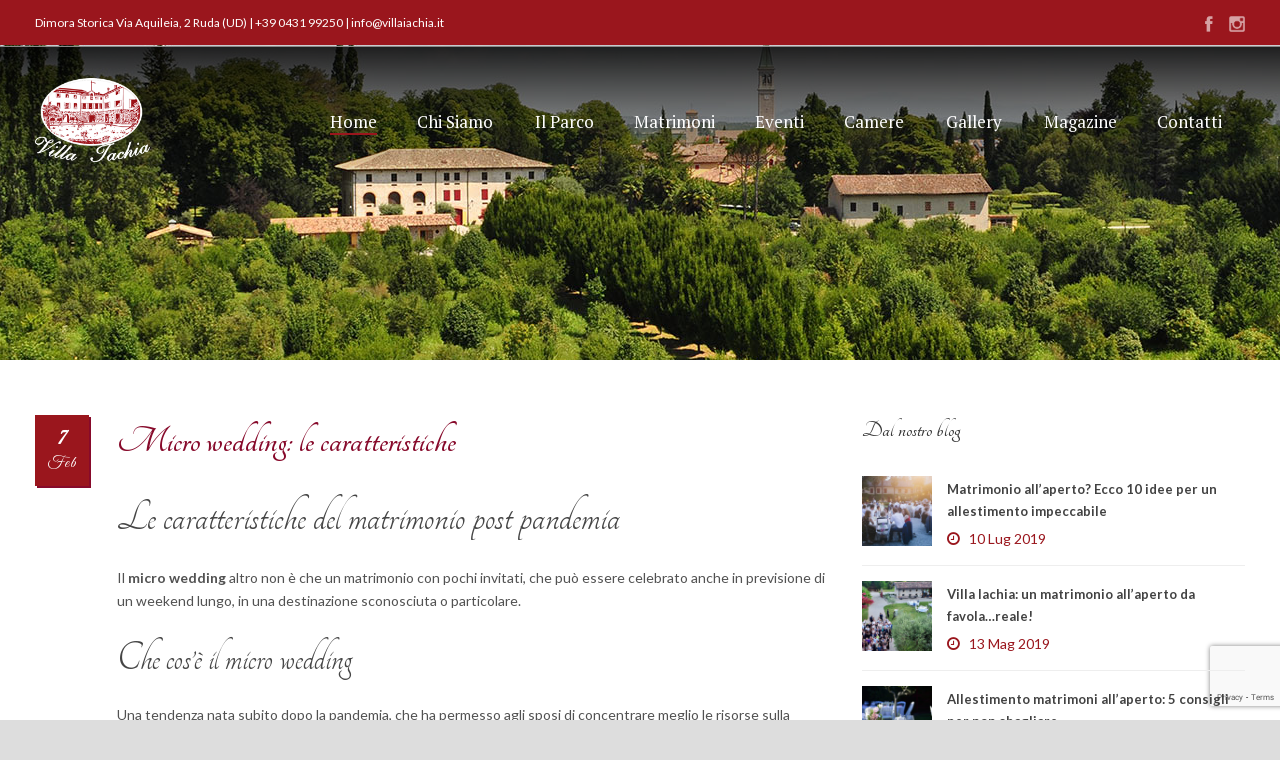

--- FILE ---
content_type: text/html; charset=UTF-8
request_url: https://www.villaiachia.it/matrimoni/micro-wedding-le-caratteristiche/
body_size: 15982
content:
<!DOCTYPE html>
<!--[if IE 7]><html class="ie ie7 ltie8 ltie9" lang="it-IT"><![endif]-->
<!--[if IE 8]><html class="ie ie8 ltie9" lang="it-IT"><![endif]-->
<!--[if !(IE 7) | !(IE 8)  ]><!-->
<html lang="it-IT">
<!--<![endif]-->

<head>
	<meta charset="UTF-8" />
	<meta name="viewport" content="initial-scale=1.0" />	
		
	<link rel="pingback" href="https://www.villaiachia.it/xmlrpc.php" />
	<!--IUB-COOKIE-SKIP-START--><script type="text/javascript">
var _iub = _iub || [];
_iub.csConfiguration = {"consentOnContinuedBrowsing":false,"whitelabel":false,"lang":"it","siteId":1898337,"cookiePolicyId":50010801, "banner":{ "acceptButtonDisplay":true,"customizeButtonDisplay":true,"position":"bottom" }};
</script>
<script type="text/javascript" src="//cdn.iubenda.com/cs/iubenda_cs.js" charset="UTF-8" async></script>

			<script>
				var iCallback = function() {};
				var _iub = _iub || {};

				if ( typeof _iub.csConfiguration != 'undefined' ) {
					if ( 'callback' in _iub.csConfiguration ) {
						if ( 'onConsentGiven' in _iub.csConfiguration.callback )
							iCallback = _iub.csConfiguration.callback.onConsentGiven;

						_iub.csConfiguration.callback.onConsentGiven = function() {
							iCallback();

							/* separator */
							jQuery('noscript._no_script_iub').each(function (a, b) { var el = jQuery(b); el.after(el.html()); });
						}
					}
				}
			</script><!--IUB-COOKIE-SKIP-END--><link rel="alternate" hreflang="it" href="https://www.villaiachia.it/matrimoni/micro-wedding-le-caratteristiche/" />

	<!-- This site is optimized with the Yoast SEO plugin v15.4 - https://yoast.com/wordpress/plugins/seo/ -->
	<title>Micro wedding: le caratteristiche | Dimora storica Villa Iachia</title>
	<meta name="description" content="Villa Iachia in Friuli Venezia Giulia è una dimora storica in un&#039;ambientazione da sogno per il tuo micro wedding. Scopri di più." />
	<meta name="robots" content="index, follow, max-snippet:-1, max-image-preview:large, max-video-preview:-1" />
	<link rel="canonical" href="https://www.villaiachia.it/matrimoni/micro-wedding-le-caratteristiche/" />
	<meta property="og:locale" content="it_IT" />
	<meta property="og:type" content="article" />
	<meta property="og:title" content="Micro wedding: le caratteristiche | Dimora storica Villa Iachia" />
	<meta property="og:description" content="Villa Iachia in Friuli Venezia Giulia è una dimora storica in un&#039;ambientazione da sogno per il tuo micro wedding. Scopri di più." />
	<meta property="og:url" content="https://www.villaiachia.it/matrimoni/micro-wedding-le-caratteristiche/" />
	<meta property="og:site_name" content="Dimora storica Villa Iachia" />
	<meta property="article:publisher" content="https://www.facebook.com/villaiachia/" />
	<meta property="article:published_time" content="2023-02-07T09:33:28+00:00" />
	<meta property="article:modified_time" content="2023-02-07T09:47:16+00:00" />
	<meta property="og:image" content="https://www.villaiachia.it/wp-content/uploads/2023/02/Matrimonio-in-villa-copia.jpg" />
	<meta property="og:image:width" content="576" />
	<meta property="og:image:height" content="384" />
	<meta name="twitter:card" content="summary" />
	<meta name="twitter:label1" content="Scritto da">
	<meta name="twitter:data1" content="Villa Iachia">
	<meta name="twitter:label2" content="Tempo di lettura stimato">
	<meta name="twitter:data2" content="3 minuti">
	<script type="application/ld+json" class="yoast-schema-graph">{"@context":"https://schema.org","@graph":[{"@type":"Organization","@id":"https://www.villaiachia.it/#organization","name":"Villa Iachia","url":"https://www.villaiachia.it/","sameAs":["https://www.facebook.com/villaiachia/","https://www.instagram.com/villaiachia/","https://www.youtube.com/channel/UCIcmLVIKmrOtvgrZz7UUNIw"],"logo":{"@type":"ImageObject","@id":"https://www.villaiachia.it/#logo","inLanguage":"it-IT","url":"https://www.villaiachia.it/wp-content/uploads/2017/04/logo_villa_iachia.jpg","width":440,"height":373,"caption":"Villa Iachia"},"image":{"@id":"https://www.villaiachia.it/#logo"}},{"@type":"WebSite","@id":"https://www.villaiachia.it/#website","url":"https://www.villaiachia.it/","name":"Dimora storica Villa Iachia","description":"Custodi di un Sogno","publisher":{"@id":"https://www.villaiachia.it/#organization"},"potentialAction":[{"@type":"SearchAction","target":"https://www.villaiachia.it/?s={search_term_string}","query-input":"required name=search_term_string"}],"inLanguage":"it-IT"},{"@type":"ImageObject","@id":"https://www.villaiachia.it/matrimoni/micro-wedding-le-caratteristiche/#primaryimage","inLanguage":"it-IT","url":"https://www.villaiachia.it/wp-content/uploads/2023/02/Matrimonio-in-villa-copia.jpg","width":576,"height":384,"caption":"Matrimonio in Friuli Venezia Giulia"},{"@type":"WebPage","@id":"https://www.villaiachia.it/matrimoni/micro-wedding-le-caratteristiche/#webpage","url":"https://www.villaiachia.it/matrimoni/micro-wedding-le-caratteristiche/","name":"Micro wedding: le caratteristiche | Dimora storica Villa Iachia","isPartOf":{"@id":"https://www.villaiachia.it/#website"},"primaryImageOfPage":{"@id":"https://www.villaiachia.it/matrimoni/micro-wedding-le-caratteristiche/#primaryimage"},"datePublished":"2023-02-07T09:33:28+00:00","dateModified":"2023-02-07T09:47:16+00:00","description":"Villa Iachia in Friuli Venezia Giulia \u00e8 una dimora storica in un'ambientazione da sogno per il tuo micro wedding. Scopri di pi\u00f9.","inLanguage":"it-IT","potentialAction":[{"@type":"ReadAction","target":["https://www.villaiachia.it/matrimoni/micro-wedding-le-caratteristiche/"]}]},{"@type":"Article","@id":"https://www.villaiachia.it/matrimoni/micro-wedding-le-caratteristiche/#article","isPartOf":{"@id":"https://www.villaiachia.it/matrimoni/micro-wedding-le-caratteristiche/#webpage"},"author":{"@id":"https://www.villaiachia.it/#/schema/person/4a666c411ceebc1c74076a4ea13bede0"},"headline":"Micro wedding: le caratteristiche","datePublished":"2023-02-07T09:33:28+00:00","dateModified":"2023-02-07T09:47:16+00:00","mainEntityOfPage":{"@id":"https://www.villaiachia.it/matrimoni/micro-wedding-le-caratteristiche/#webpage"},"publisher":{"@id":"https://www.villaiachia.it/#organization"},"image":{"@id":"https://www.villaiachia.it/matrimoni/micro-wedding-le-caratteristiche/#primaryimage"},"keywords":"matrimonio,micro wedding,wedding","articleSection":"Matrimoni,News","inLanguage":"it-IT"},{"@type":"Person","@id":"https://www.villaiachia.it/#/schema/person/4a666c411ceebc1c74076a4ea13bede0","name":"Villa Iachia","image":{"@type":"ImageObject","@id":"https://www.villaiachia.it/#personlogo","inLanguage":"it-IT","url":"https://secure.gravatar.com/avatar/abe2d8f519dd46b9021dfc21d7b31a3d?s=96&d=mm&r=g","caption":"Villa Iachia"}}]}</script>
	<!-- / Yoast SEO plugin. -->


<link rel='dns-prefetch' href='//static.addtoany.com' />
<link rel='dns-prefetch' href='//www.google.com' />
<link rel='dns-prefetch' href='//www.googletagmanager.com' />
<link rel='dns-prefetch' href='//fonts.googleapis.com' />
<link rel='dns-prefetch' href='//s.w.org' />
<link rel="alternate" type="application/rss+xml" title="Dimora storica Villa Iachia &raquo; Feed" href="https://www.villaiachia.it/feed/" />
<link rel="alternate" type="application/rss+xml" title="Dimora storica Villa Iachia &raquo; Feed dei commenti" href="https://www.villaiachia.it/comments/feed/" />
<link rel="alternate" type="application/rss+xml" title="Dimora storica Villa Iachia &raquo; Micro wedding: le caratteristiche Feed dei commenti" href="https://www.villaiachia.it/matrimoni/micro-wedding-le-caratteristiche/feed/" />
		<script type="text/javascript">
			window._wpemojiSettings = {"baseUrl":"https:\/\/s.w.org\/images\/core\/emoji\/12.0.0-1\/72x72\/","ext":".png","svgUrl":"https:\/\/s.w.org\/images\/core\/emoji\/12.0.0-1\/svg\/","svgExt":".svg","source":{"concatemoji":"https:\/\/www.villaiachia.it\/wp-includes\/js\/wp-emoji-release.min.js?ver=5.4.16"}};
			/*! This file is auto-generated */
			!function(e,a,t){var n,r,o,i=a.createElement("canvas"),p=i.getContext&&i.getContext("2d");function s(e,t){var a=String.fromCharCode;p.clearRect(0,0,i.width,i.height),p.fillText(a.apply(this,e),0,0);e=i.toDataURL();return p.clearRect(0,0,i.width,i.height),p.fillText(a.apply(this,t),0,0),e===i.toDataURL()}function c(e){var t=a.createElement("script");t.src=e,t.defer=t.type="text/javascript",a.getElementsByTagName("head")[0].appendChild(t)}for(o=Array("flag","emoji"),t.supports={everything:!0,everythingExceptFlag:!0},r=0;r<o.length;r++)t.supports[o[r]]=function(e){if(!p||!p.fillText)return!1;switch(p.textBaseline="top",p.font="600 32px Arial",e){case"flag":return s([127987,65039,8205,9895,65039],[127987,65039,8203,9895,65039])?!1:!s([55356,56826,55356,56819],[55356,56826,8203,55356,56819])&&!s([55356,57332,56128,56423,56128,56418,56128,56421,56128,56430,56128,56423,56128,56447],[55356,57332,8203,56128,56423,8203,56128,56418,8203,56128,56421,8203,56128,56430,8203,56128,56423,8203,56128,56447]);case"emoji":return!s([55357,56424,55356,57342,8205,55358,56605,8205,55357,56424,55356,57340],[55357,56424,55356,57342,8203,55358,56605,8203,55357,56424,55356,57340])}return!1}(o[r]),t.supports.everything=t.supports.everything&&t.supports[o[r]],"flag"!==o[r]&&(t.supports.everythingExceptFlag=t.supports.everythingExceptFlag&&t.supports[o[r]]);t.supports.everythingExceptFlag=t.supports.everythingExceptFlag&&!t.supports.flag,t.DOMReady=!1,t.readyCallback=function(){t.DOMReady=!0},t.supports.everything||(n=function(){t.readyCallback()},a.addEventListener?(a.addEventListener("DOMContentLoaded",n,!1),e.addEventListener("load",n,!1)):(e.attachEvent("onload",n),a.attachEvent("onreadystatechange",function(){"complete"===a.readyState&&t.readyCallback()})),(n=t.source||{}).concatemoji?c(n.concatemoji):n.wpemoji&&n.twemoji&&(c(n.twemoji),c(n.wpemoji)))}(window,document,window._wpemojiSettings);
		</script>
		<style type="text/css">
img.wp-smiley,
img.emoji {
	display: inline !important;
	border: none !important;
	box-shadow: none !important;
	height: 1em !important;
	width: 1em !important;
	margin: 0 .07em !important;
	vertical-align: -0.1em !important;
	background: none !important;
	padding: 0 !important;
}
</style>
	<link rel='stylesheet' id='wp-block-library-css'  href='https://www.villaiachia.it/wp-includes/css/dist/block-library/style.min.css?ver=5.4.16' type='text/css' media='all' />
<link rel='stylesheet' id='contact-form-7-css'  href='https://www.villaiachia.it/wp-content/plugins/contact-form-7/includes/css/styles.css?ver=5.3.2' type='text/css' media='all' />
<link rel='stylesheet' id='hotel-style-css'  href='https://www.villaiachia.it/wp-content/plugins/gdlr-hostel/gdlr-hotel.css?ver=5.4.16' type='text/css' media='all' />
<link rel='stylesheet' id='wpfront-scroll-top-css'  href='https://www.villaiachia.it/wp-content/plugins/wpfront-scroll-top/css/wpfront-scroll-top.min.css?ver=2.0.4.04013' type='text/css' media='all' />
<link rel='stylesheet' id='wpml-legacy-horizontal-list-0-css'  href='//www.villaiachia.it/wp-content/plugins/sitepress-multilingual-cms/templates/language-switchers/legacy-list-horizontal/style.min.css?ver=1' type='text/css' media='all' />
<link rel='stylesheet' id='wpml-menu-item-0-css'  href='//www.villaiachia.it/wp-content/plugins/sitepress-multilingual-cms/templates/language-switchers/menu-item/style.min.css?ver=1' type='text/css' media='all' />
<link rel='stylesheet' id='cms-navigation-style-base-css'  href='https://www.villaiachia.it/wp-content/plugins/wpml-cms-nav/res/css/cms-navigation-base.css?ver=1.5.5' type='text/css' media='screen' />
<link rel='stylesheet' id='cms-navigation-style-css'  href='https://www.villaiachia.it/wp-content/plugins/wpml-cms-nav/res/css/cms-navigation.css?ver=1.5.5' type='text/css' media='screen' />
<link rel='stylesheet' id='style-css'  href='https://www.villaiachia.it/wp-content/themes/hotelmaster18.07/style.css?ver=5.4.16' type='text/css' media='all' />
<link rel='stylesheet' id='Tangerine-google-font-css'  href='https://fonts.googleapis.com/css?family=Tangerine%3Aregular%2C700&#038;subset=latin&#038;ver=5.4.16' type='text/css' media='all' />
<link rel='stylesheet' id='Playfair-Display-google-font-css'  href='https://fonts.googleapis.com/css?family=Playfair+Display%3Aregular%2Citalic%2C700%2C700italic%2C900%2C900italic&#038;subset=vietnamese%2Clatin-ext%2Ccyrillic%2Clatin&#038;ver=5.4.16' type='text/css' media='all' />
<link rel='stylesheet' id='Lato-google-font-css'  href='https://fonts.googleapis.com/css?family=Lato%3A100%2C100italic%2C300%2C300italic%2Cregular%2Citalic%2C700%2C700italic%2C900%2C900italic&#038;subset=latin-ext%2Clatin&#038;ver=5.4.16' type='text/css' media='all' />
<link rel='stylesheet' id='PT-Serif-google-font-css'  href='https://fonts.googleapis.com/css?family=PT+Serif%3Aregular%2Citalic%2C700%2C700italic&#038;subset=latin-ext%2Ccyrillic%2Ccyrillic-ext%2Clatin&#038;ver=5.4.16' type='text/css' media='all' />
<link rel='stylesheet' id='Great-Vibes-google-font-css'  href='https://fonts.googleapis.com/css?family=Great+Vibes%3Aregular&#038;subset=latin-ext%2Clatin&#038;ver=5.4.16' type='text/css' media='all' />
<link rel='stylesheet' id='Montserrat-google-font-css'  href='https://fonts.googleapis.com/css?family=Montserrat%3A100%2C100italic%2C200%2C200italic%2C300%2C300italic%2Cregular%2Citalic%2C500%2C500italic%2C600%2C600italic%2C700%2C700italic%2C800%2C800italic%2C900%2C900italic&#038;subset=vietnamese%2Clatin-ext%2Ccyrillic%2Ccyrillic-ext%2Clatin&#038;ver=5.4.16' type='text/css' media='all' />
<link rel='stylesheet' id='superfish-css'  href='https://www.villaiachia.it/wp-content/themes/hotelmaster18.07/plugins/superfish/css/superfish.css?ver=5.4.16' type='text/css' media='all' />
<link rel='stylesheet' id='dlmenu-css'  href='https://www.villaiachia.it/wp-content/themes/hotelmaster18.07/plugins/dl-menu/component.css?ver=5.4.16' type='text/css' media='all' />
<link rel='stylesheet' id='font-awesome-css'  href='https://www.villaiachia.it/wp-content/plugins/elementor/assets/lib/font-awesome/css/font-awesome.min.css?ver=4.7.0' type='text/css' media='all' />
<link rel='stylesheet' id='jquery-fancybox-css'  href='https://www.villaiachia.it/wp-content/themes/hotelmaster18.07/plugins/fancybox/jquery.fancybox.css?ver=5.4.16' type='text/css' media='all' />
<link rel='stylesheet' id='hotelmaster-flexslider-css'  href='https://www.villaiachia.it/wp-content/themes/hotelmaster18.07/plugins/flexslider/flexslider.css?ver=5.4.16' type='text/css' media='all' />
<link rel='stylesheet' id='style-responsive-css'  href='https://www.villaiachia.it/wp-content/themes/hotelmaster18.07/stylesheet/style-responsive.css?ver=5.4.16' type='text/css' media='all' />
<link rel='stylesheet' id='style-custom-css'  href='https://www.villaiachia.it/wp-content/themes/hotelmaster18.07/stylesheet/style-custom.css?1674735035&#038;ver=5.4.16' type='text/css' media='all' />
<link rel='stylesheet' id='wpgmp-frontend_css-css'  href='https://www.villaiachia.it/wp-content/plugins/wp-google-map-plugin/assets/css/frontend.css?ver=5.4.16' type='text/css' media='all' />
<link rel='stylesheet' id='ms-main-css'  href='https://www.villaiachia.it/wp-content/plugins/masterslider/public/assets/css/masterslider.main.css?ver=3.2.14' type='text/css' media='all' />
<link rel='stylesheet' id='ms-custom-css'  href='https://www.villaiachia.it/wp-content/uploads/masterslider/custom.css?ver=15.8' type='text/css' media='all' />
<link rel='stylesheet' id='addtoany-css'  href='https://www.villaiachia.it/wp-content/plugins/add-to-any/addtoany.min.css?ver=1.16' type='text/css' media='all' />
<link rel='stylesheet' id='jquery-ui-smoothness-css'  href='https://www.villaiachia.it/wp-content/plugins/contact-form-7/includes/js/jquery-ui/themes/smoothness/jquery-ui.min.css?ver=1.11.4' type='text/css' media='screen' />
<script type='text/javascript' src='https://www.villaiachia.it/wp-includes/js/jquery/jquery.js?ver=1.12.4-wp'></script>
<script type='text/javascript' src='https://www.villaiachia.it/wp-includes/js/jquery/jquery-migrate.min.js?ver=1.4.1'></script>
<script type='text/javascript' src='https://www.villaiachia.it/wp-content/plugins/masterslider/includes/modules/elementor/assets/js/elementor-widgets.js?ver=3.2.14'></script>
<script type='text/javascript'>
window.a2a_config=window.a2a_config||{};a2a_config.callbacks=[];a2a_config.overlays=[];a2a_config.templates={};a2a_localize = {
	Share: "Share",
	Save: "Salva",
	Subscribe: "Abbonati",
	Email: "Email",
	Bookmark: "Segnalibro",
	ShowAll: "espandi",
	ShowLess: "comprimi",
	FindServices: "Trova servizi",
	FindAnyServiceToAddTo: "Trova subito un servizio da aggiungere",
	PoweredBy: "Powered by",
	ShareViaEmail: "Condividi via email",
	SubscribeViaEmail: "Iscriviti via email",
	BookmarkInYourBrowser: "Aggiungi ai segnalibri",
	BookmarkInstructions: "Premi Ctrl+D o \u2318+D per mettere questa pagina nei preferiti",
	AddToYourFavorites: "Aggiungi ai favoriti",
	SendFromWebOrProgram: "Invia da qualsiasi indirizzo email o programma di posta elettronica",
	EmailProgram: "Programma di posta elettronica",
	More: "Di più&#8230;",
	ThanksForSharing: "Thanks for sharing!",
	ThanksForFollowing: "Thanks for following!"
};
</script>
<script type='text/javascript' async src='https://static.addtoany.com/menu/page.js'></script>
<script type='text/javascript' async src='https://www.villaiachia.it/wp-content/plugins/add-to-any/addtoany.min.js?ver=1.1'></script>

<!-- Snippet Google Analytics aggiunto da Site Kit -->
<script type='text/javascript' src='https://www.googletagmanager.com/gtag/js?id=UA-102015938-2' async></script>
<script type='text/javascript'>
window.dataLayer = window.dataLayer || [];function gtag(){dataLayer.push(arguments);}
gtag('set', 'linker', {"domains":["www.villaiachia.it"]} );
gtag("js", new Date());
gtag("set", "developer_id.dZTNiMT", true);
gtag("config", "UA-102015938-2", {"anonymize_ip":true});
gtag("config", "G-HJX3MWDGRB");
</script>

<!-- Termina lo snippet Google Analytics aggiunto da Site Kit -->
<!-- OG: 2.9.0 -->
<link rel="image_src" href="https://www.villaiachia.it/wp-content/uploads/2023/02/Matrimonio-in-villa-copia.jpg" /><meta itemprop="image" content="https://www.villaiachia.it/wp-content/uploads/2023/02/Matrimonio-in-villa-copia.jpg" /><meta name="msapplication-TileImage" content="https://www.villaiachia.it/wp-content/uploads/2023/02/Matrimonio-in-villa-copia.jpg" /><meta property="og:image" content="https://www.villaiachia.it/wp-content/uploads/2023/02/Matrimonio-in-villa-copia.jpg" /><meta property="og:image:secure_url" content="https://www.villaiachia.it/wp-content/uploads/2023/02/Matrimonio-in-villa-copia.jpg" /><meta property="og:image:width" content="576" /><meta property="og:image:height" content="384" /><meta property="og:image:alt" content="Matrimonio in Friuli Venezia Giulia" /><meta property="og:image:type" content="image/jpeg" /><meta property="og:description" content="Le caratteristiche del matrimonio post pandemia Il micro wedding altro non è che un matrimonio con pochi invitati, che può essere celebrato anche in previsione di un weekend lungo, in una destinazione sconosciuta o particolare. Che cos&#039;è il micro wedding Una tendenza nata subito dopo la pandemia, che ha permesso agli sposi di concentrare meglio..." /><meta property="og:type" content="article" /><meta property="og:locale" content="it_IT" /><meta property="og:site_name" content="Dimora storica Villa Iachia" /><meta property="og:title" content="Micro wedding: le caratteristiche" /><meta property="og:url" content="https://www.villaiachia.it/matrimoni/micro-wedding-le-caratteristiche/" /><meta property="og:updated_time" content="2023-02-07T10:47:16+01:00" /><meta property="article:tag" content="matrimonio" /><meta property="article:tag" content="micro wedding" /><meta property="article:tag" content="wedding" /><meta property="article:published_time" content="2023-02-07T09:33:28+00:00" /><meta property="article:modified_time" content="2023-02-07T09:47:16+00:00" /><meta property="article:author" content="https://www.villaiachia.it/author/villa_iachia2019/" /><meta property="article:section" content="Matrimoni" /><meta property="article:section" content="News" /><meta property="twitter:partner" content="ogwp" /><meta property="twitter:card" content="summary_large_image" /><meta property="twitter:title" content="Micro wedding: le caratteristiche" /><meta property="twitter:description" content="Le caratteristiche del matrimonio post pandemia Il micro wedding altro non è che un matrimonio con pochi invitati, che può essere celebrato anche in previsione di un weekend lungo, in una destinazione sconosciuta o particolare. Che cos&#039;è il micro wedding Una tendenza nata subito dopo la pandemia,..." /><meta property="twitter:url" content="https://www.villaiachia.it/matrimoni/micro-wedding-le-caratteristiche/" /><meta property="twitter:image" content="https://www.villaiachia.it/wp-content/uploads/2023/02/Matrimonio-in-villa-copia.jpg" /><meta property="profile:first_name" content="Villa" /><meta property="profile:last_name" content="Iachia" /><meta property="profile:username" content="Villa Iachia" /><!-- /OG -->
<link rel='https://api.w.org/' href='https://www.villaiachia.it/wp-json/' />
<link rel="EditURI" type="application/rsd+xml" title="RSD" href="https://www.villaiachia.it/xmlrpc.php?rsd" />
<link rel="wlwmanifest" type="application/wlwmanifest+xml" href="https://www.villaiachia.it/wp-includes/wlwmanifest.xml" /> 
<meta name="generator" content="WordPress 5.4.16" />
<link rel='shortlink' href='https://www.villaiachia.it/?p=6083' />
<link rel="alternate" type="application/json+oembed" href="https://www.villaiachia.it/wp-json/oembed/1.0/embed?url=https%3A%2F%2Fwww.villaiachia.it%2Fmatrimoni%2Fmicro-wedding-le-caratteristiche%2F" />
<link rel="alternate" type="text/xml+oembed" href="https://www.villaiachia.it/wp-json/oembed/1.0/embed?url=https%3A%2F%2Fwww.villaiachia.it%2Fmatrimoni%2Fmicro-wedding-le-caratteristiche%2F&#038;format=xml" />
<meta name="generator" content="WPML ver:4.4.10 stt:1,27;" />
<meta name="generator" content="Site Kit by Google 1.82.0" /><!-- HFCM by 99 Robots - Snippet # 1: analytics-clarity -->
<!-- Global site tag (gtag.js) - Google Analytics -->
<script async src="https://www.googletagmanager.com/gtag/js?id=UA-179169158-1"></script>
<script>
  window.dataLayer = window.dataLayer || [];
  function gtag(){dataLayer.push(arguments);}
  gtag('js', new Date());

  gtag('config', 'UA-179169158-1');
</script>


<meta name="google-site-verification" content="hrpBKp6WOV9JQyQjxrdxzGYMgrthxK38G-CeNGwveIY" />

<script type="text/javascript">
    (function(c,l,a,r,i,t,y){
        c[a]=c[a]||function(){(c[a].q=c[a].q||[]).push(arguments)};
        t=l.createElement(r);t.async=1;t.src="https://www.clarity.ms/tag/"+i;
        y=l.getElementsByTagName(r)[0];y.parentNode.insertBefore(t,y);
    })(window, document, "clarity", "script", "5mk56bcsp4");
</script>

<!-- /end HFCM by 99 Robots -->
<script>var ms_grabbing_curosr='https://www.villaiachia.it/wp-content/plugins/masterslider/public/assets/css/common/grabbing.cur',ms_grab_curosr='https://www.villaiachia.it/wp-content/plugins/masterslider/public/assets/css/common/grab.cur';</script>
<meta name="generator" content="MasterSlider 3.2.14 - Responsive Touch Image Slider" />
<style>#ui-datepicker-div {z-index:99!important;}</style><link rel="shortcut icon" href="https://www.villaiachia.it/wp-content/uploads/2017/05/favicon.ico" type="image/x-icon" /><!-- load the script for older ie version -->
<!--[if lt IE 9]>
<script src="https://www.villaiachia.it/wp-content/themes/hotelmaster18.07/javascript/html5.js" type="text/javascript"></script>
<script src="https://www.villaiachia.it/wp-content/themes/hotelmaster18.07/plugins/easy-pie-chart/excanvas.js" type="text/javascript"></script>
<![endif]-->
<style type="text/css">.recentcomments a{display:inline !important;padding:0 !important;margin:0 !important;}</style>		<style type="text/css" id="wp-custom-css">
			h4 {   
 color: #870a2b;
}

section#content-section-2 {
    display: none;
}

ol.blog li {
    padding-bottom: 20px;
}

div#blog {
    display: none;
}		</style>
		</head>

<body class="post-template-default single single-post postid-6083 single-format-standard _masterslider _msp_version_3.2.14  hotelmaster-button-classic-style  header-style-1  hotelmaster-classic-style  hotelmaster-single-classic-style elementor-default elementor-kit-5623">
<div class="body-wrapper  float-menu gdlr-icon-dark gdlr-header-transparent" data-home="https://www.villaiachia.it" >
		<header class="gdlr-header-wrapper">
		<!-- top navigation -->
				<div class="top-navigation-wrapper">
			<div class="top-navigation-container container">
				<div class="top-navigation-left">
					<div class="top-navigation-left-text">
						Dimora Storica Via Aquileia, 2 Ruda (UD)   |   +39 0431 99250     |    info@villaiachia.it					</div>
				</div>
				<div class="top-navigation-right">
					<div class="top-social-wrapper">
						<div class="social-icon gdlr-type-light">
<a href="http://www.facebook.com/villaiachia" target="_blank" >
	<img width="32" height="32" src="https://www.villaiachia.it/wp-content/themes/hotelmaster18.07/images/light/social-icon/facebook.png" alt="Facebook" />
</a>
</div>
<div class="social-icon gdlr-type-light">
<a href="http://www.instagram.com/villaiachia/" target="_blank" >
	<img width="32" height="32" src="https://www.villaiachia.it/wp-content/themes/hotelmaster18.07/images/light/social-icon/instagram.png" alt="Instagram" />
</a>
</div>
<div class="clear"></div>					</div>
				</div>
				<div class="clear"></div>
			</div>
		</div>
		<div class="top-navigation-divider"></div>
		
		<!-- logo -->
		<div class="gdlr-header-inner">
			<div class="gdlr-header-inner-overlay" ></div>			<div class="gdlr-header-container container">
				<!-- logo -->
				<div class="gdlr-logo">
					<div class="gdlr-logo-inner">
						<a href="https://www.villaiachia.it" >
						<img src="https://www.villaiachia.it/wp-content/uploads/2019/06/logo-villaiachia.png" alt="" width="200" height="146"  data-normal="https://www.villaiachia.it/wp-content/uploads/2017/04/logo_villa_iachia.jpg" />						</a>
						<div class="gdlr-responsive-navigation dl-menuwrapper" id="gdlr-responsive-navigation" ><button class="dl-trigger">Open Menu</button><ul id="menu-main-menu" class="dl-menu gdlr-main-mobile-menu"><li id="menu-item-4229" class="menu-item menu-item-type-post_type menu-item-object-page menu-item-home menu-item-4229"><a href="https://www.villaiachia.it/">Home</a></li>
<li id="menu-item-4614" class="chisiamo menu-item menu-item-type-custom menu-item-object-custom menu-item-has-children menu-item-4614"><a href="https://www.villaiachia.it/la-nostra-storia/">Chi Siamo</a>
<ul class="dl-submenu">
	<li id="menu-item-4296" class="menu-item menu-item-type-post_type menu-item-object-page menu-item-4296"><a href="https://www.villaiachia.it/la-nostra-storia/">La nostra storia</a></li>
	<li id="menu-item-4320" class="menu-item menu-item-type-post_type menu-item-object-page menu-item-4320"><a href="https://www.villaiachia.it/archivio-storico/">L&#8217;archivio storico</a></li>
</ul>
</li>
<li id="menu-item-4402" class="menu-item menu-item-type-post_type menu-item-object-page menu-item-4402"><a href="https://www.villaiachia.it/il-parco/">Il Parco</a></li>
<li id="menu-item-4403" class="menu-item menu-item-type-post_type menu-item-object-page menu-item-4403"><a href="https://www.villaiachia.it/matrimoni/">Matrimoni</a></li>
<li id="menu-item-4299" class="menu-item menu-item-type-post_type menu-item-object-page menu-item-4299"><a href="https://www.villaiachia.it/eventi/">Eventi</a></li>
<li id="menu-item-4273" class="menu-item menu-item-type-post_type menu-item-object-page menu-item-has-children menu-item-4273"><a href="https://www.villaiachia.it/camere-dimora-storica/">Camere</a>
<ul class="dl-submenu">
	<li id="menu-item-4260" class="menu-item menu-item-type-custom menu-item-object-custom menu-item-4260"><a href="https://www.villaiachia.it/room/suite-gialla/">Suite Gialla</a></li>
	<li id="menu-item-4261" class="menu-item menu-item-type-custom menu-item-object-custom menu-item-4261"><a href="https://www.villaiachia.it/room/suite-rossa/">Suite Rossa</a></li>
	<li id="menu-item-4262" class="menu-item menu-item-type-custom menu-item-object-custom menu-item-4262"><a href="https://www.villaiachia.it/room/suite-blu/">Suite Blu</a></li>
	<li id="menu-item-4264" class="menu-item menu-item-type-custom menu-item-object-custom menu-item-4264"><a href="https://www.villaiachia.it/room/camera-marrone/">Camera Marrone</a></li>
	<li id="menu-item-4263" class="menu-item menu-item-type-custom menu-item-object-custom menu-item-4263"><a href="https://www.villaiachia.it/room/camera-verde/">Camera Verde</a></li>
	<li id="menu-item-4283" class="menu-item menu-item-type-post_type menu-item-object-page menu-item-4283"><a href="https://www.villaiachia.it/guestbook/">Guestbook</a></li>
	<li id="menu-item-5832" class="menu-item menu-item-type-post_type menu-item-object-page menu-item-5832"><a href="https://www.villaiachia.it/dintorni/">Dintorni</a></li>
</ul>
</li>
<li id="menu-item-4223" class="menu-item menu-item-type-post_type menu-item-object-page menu-item-has-children menu-item-4223"><a href="https://www.villaiachia.it/gallery/">Gallery</a>
<ul class="dl-submenu">
	<li id="menu-item-5736" class="menu-item menu-item-type-post_type menu-item-object-page menu-item-5736"><a href="https://www.villaiachia.it/gallery/">Gallery</a></li>
	<li id="menu-item-5735" class="menu-item menu-item-type-post_type menu-item-object-post menu-item-5735"><a href="https://www.villaiachia.it/news/vivi-lesperienza-del-tour-virtuale-360-direttamente-da-casa-tua/">Tour Virtuale</a></li>
</ul>
</li>
<li id="menu-item-6075" class="menu-item menu-item-type-post_type menu-item-object-page menu-item-6075"><a href="https://www.villaiachia.it/news/">Magazine</a></li>
<li id="menu-item-4265" class="menu-item menu-item-type-post_type menu-item-object-page menu-item-4265"><a href="https://www.villaiachia.it/contatti/">Contatti</a></li>
</ul></div>					</div>
				</div>

				<!-- navigation -->
				<div class="gdlr-navigation-wrapper"><nav class="gdlr-navigation" id="gdlr-main-navigation" role="navigation"><ul id="menu-main-menu-1" class="sf-menu gdlr-main-menu"><li  class="menu-item menu-item-type-post_type menu-item-object-page menu-item-home menu-item-4229menu-item menu-item-type-post_type menu-item-object-page menu-item-home menu-item-4229 gdlr-normal-menu"><a href="https://www.villaiachia.it/">Home</a></li>
<li  class="chisiamo menu-item menu-item-type-custom menu-item-object-custom menu-item-has-children menu-item-4614chisiamo menu-item menu-item-type-custom menu-item-object-custom menu-item-has-children menu-item-4614 gdlr-normal-menu"><a href="https://www.villaiachia.it/la-nostra-storia/" class="sf-with-ul-pre">Chi Siamo</a>
<ul class="sub-menu">
	<li  class="menu-item menu-item-type-post_type menu-item-object-page menu-item-4296"><a href="https://www.villaiachia.it/la-nostra-storia/">La nostra storia</a></li>
	<li  class="menu-item menu-item-type-post_type menu-item-object-page menu-item-4320"><a href="https://www.villaiachia.it/archivio-storico/">L&#8217;archivio storico</a></li>
</ul>
</li>
<li  class="menu-item menu-item-type-post_type menu-item-object-page menu-item-4402menu-item menu-item-type-post_type menu-item-object-page menu-item-4402 gdlr-normal-menu"><a href="https://www.villaiachia.it/il-parco/">Il Parco</a></li>
<li  class="menu-item menu-item-type-post_type menu-item-object-page menu-item-4403menu-item menu-item-type-post_type menu-item-object-page menu-item-4403 gdlr-normal-menu"><a href="https://www.villaiachia.it/matrimoni/">Matrimoni</a></li>
<li  class="menu-item menu-item-type-post_type menu-item-object-page menu-item-4299menu-item menu-item-type-post_type menu-item-object-page menu-item-4299 gdlr-normal-menu"><a href="https://www.villaiachia.it/eventi/">Eventi</a></li>
<li  class="menu-item menu-item-type-post_type menu-item-object-page menu-item-has-children menu-item-4273menu-item menu-item-type-post_type menu-item-object-page menu-item-has-children menu-item-4273 gdlr-normal-menu"><a href="https://www.villaiachia.it/camere-dimora-storica/" class="sf-with-ul-pre">Camere</a>
<ul class="sub-menu">
	<li  class="menu-item menu-item-type-custom menu-item-object-custom menu-item-4260"><a href="https://www.villaiachia.it/room/suite-gialla/">Suite Gialla</a></li>
	<li  class="menu-item menu-item-type-custom menu-item-object-custom menu-item-4261"><a href="https://www.villaiachia.it/room/suite-rossa/">Suite Rossa</a></li>
	<li  class="menu-item menu-item-type-custom menu-item-object-custom menu-item-4262"><a href="https://www.villaiachia.it/room/suite-blu/">Suite Blu</a></li>
	<li  class="menu-item menu-item-type-custom menu-item-object-custom menu-item-4264"><a href="https://www.villaiachia.it/room/camera-marrone/">Camera Marrone</a></li>
	<li  class="menu-item menu-item-type-custom menu-item-object-custom menu-item-4263"><a href="https://www.villaiachia.it/room/camera-verde/">Camera Verde</a></li>
	<li  class="menu-item menu-item-type-post_type menu-item-object-page menu-item-4283"><a href="https://www.villaiachia.it/guestbook/">Guestbook</a></li>
	<li  class="menu-item menu-item-type-post_type menu-item-object-page menu-item-5832"><a href="https://www.villaiachia.it/dintorni/">Dintorni</a></li>
</ul>
</li>
<li  class="menu-item menu-item-type-post_type menu-item-object-page menu-item-has-children menu-item-4223menu-item menu-item-type-post_type menu-item-object-page menu-item-has-children menu-item-4223 gdlr-normal-menu"><a href="https://www.villaiachia.it/gallery/" class="sf-with-ul-pre">Gallery</a>
<ul class="sub-menu">
	<li  class="menu-item menu-item-type-post_type menu-item-object-page menu-item-5736"><a href="https://www.villaiachia.it/gallery/">Gallery</a></li>
	<li  class="menu-item menu-item-type-post_type menu-item-object-post menu-item-5735"><a href="https://www.villaiachia.it/news/vivi-lesperienza-del-tour-virtuale-360-direttamente-da-casa-tua/">Tour Virtuale</a></li>
</ul>
</li>
<li  class="menu-item menu-item-type-post_type menu-item-object-page menu-item-6075menu-item menu-item-type-post_type menu-item-object-page menu-item-6075 gdlr-normal-menu"><a href="https://www.villaiachia.it/news/">Magazine</a></li>
<li  class="menu-item menu-item-type-post_type menu-item-object-page menu-item-4265menu-item menu-item-type-post_type menu-item-object-page menu-item-4265 gdlr-normal-menu"><a href="https://www.villaiachia.it/contatti/">Contatti</a></li>
</ul></nav>	
<span class="gdlr-menu-search-button-sep">•</span>
<i class="fa fa-search icon-search gdlr-menu-search-button" id="gdlr-menu-search-button" ></i>
<div class="gdlr-menu-search-wrap">
	<div class="gdlr-menu-search" id="gdlr-menu-search">
		<form method="get" id="searchform" action="https://www.villaiachia.it/">
						<div class="search-text">
				<input type="text" value="Type Keywords" name="s" autocomplete="off" data-default="Type Keywords" />
			</div>
			<input type="submit" value="" />
			<div class="clear"></div>
		</form>	
	</div>		
</div>		
<div class="gdlr-navigation-gimmick " id="gdlr-navigation-gimmick"></div><div class="clear"></div></div>
								<div class="clear"></div>
			</div>
		</div>
	</header>
	<div id="gdlr-header-substitute" ></div>
				<div class="gdlr-page-title-wrapper"  >
			<div class="gdlr-page-title-overlay"></div>
			<div class="gdlr-page-title-container container" >
				<h3 class="gdlr-page-title">Single Blog Title</h3>
							</div>	
		</div>	
		<!-- is search -->	<div class="content-wrapper"><div class="gdlr-content">

		<div class="with-sidebar-wrapper">
		<div class="with-sidebar-container container">
			<div class="with-sidebar-left eight columns">
				<div class="with-sidebar-content twelve columns">
					<div class="gdlr-item gdlr-blog-full gdlr-item-start-content">
					
<article id="post-6083" class="post-6083 post type-post status-publish format-standard has-post-thumbnail hentry category-matrimoni category-news tag-matrimonio tag-micro-wedding tag-wedding">
	<div class="gdlr-standard-style">
				<div class="gdlr-blog-thumbnail">
			<a href="https://www.villaiachia.it/wp-content/uploads/2023/02/Matrimonio-in-villa-copia.jpg" data-rel="fancybox" ><img src="https://www.villaiachia.it/wp-content/uploads/2023/02/Matrimonio-in-villa-copia-576x330.jpg" alt="Matrimonio in Friuli Venezia Giulia" width="576" height="330" /></a>		</div>
		
		
		<div class="blog-date-wrapper gdlr-title-font">
			<span class="blog-date-day">7</span>
			<span class="blog-date-month">Feb</span>
		</div>
		
		<div class="blog-content-wrapper" >
			<header class="post-header">
					
			
									<h1 class="gdlr-blog-title">Micro wedding: le caratteristiche</h1>
						
				<div class="clear"></div>
			</header><!-- entry-header -->

			<div class="gdlr-blog-content"><h1 style="text-align: left;">Le caratteristiche del matrimonio post pandemia</h1>
<p style="text-align: left;">Il<strong> micro wedding</strong> altro non è che un matrimonio con pochi invitati, che può essere celebrato anche in previsione di un weekend lungo, in una destinazione sconosciuta o particolare.</p>
<h2 style="text-align: left;">Che cos&#8217;è il micro wedding</h2>
<p style="text-align: left;">Una tendenza nata subito dopo la pandemia, che ha permesso agli sposi di concentrare meglio le risorse sulla location, per dare davvero spazio all&#8217;intimità e alla cerimonia come esperienza di viaggio e di vita: si tratta del micro-wedding, una via di mezzo tra il <strong>minimonio</strong>, il <strong>destination wedding</strong> e il <strong>matrimonio tradizionale</strong>.</p>
<p style="text-align: left;">È, infatti, un matrimonio con pochi invitati (massimo 50), che viene realizzato in una location lontana ed evocativa; gli elementi del budget vengono, infatti, dedicati tutti alla festa, che può prevedere un allestimento particolare, catering di alto livello, ambientazioni esotiche ed animazione diversa dal solito.</p>
<p style="text-align: left;"><img class="size-full wp-image-6085 alignleft" src="https://www.villaiachia.it/wp-content/uploads/2023/02/Matrimonio-in-villa-copia.jpg" alt="Matrimonio in Friuli Venezia Giulia" width="576" height="384" srcset="https://www.villaiachia.it/wp-content/uploads/2023/02/Matrimonio-in-villa-copia.jpg 576w, https://www.villaiachia.it/wp-content/uploads/2023/02/Matrimonio-in-villa-copia-300x200.jpg 300w" sizes="(max-width: 576px) 100vw, 576px" /></p>
<p style="text-align: left;">L&#8217;obiettivo è dare importanza alle celebrazioni e far sentire tutti coccolati, inclusi gli sposi, che eviteranno, così, lo stress di un matrimonio sovraffollato, con mille avvenimenti e altrettanto inutili cambi di location.</p>
<p style="text-align: left;">Concentrando gli sforzi su ciò che conta di più, la <strong>cerimonia</strong> può diventare un momento estremamente romantico e sentito oppure divertente ed eccentrico; in un micro wedding c&#8217;è davvero tutto lo spazio per dare espressività alla propria identità e a ciò che piace davvero.</p>
<h2 style="text-align: left;">Alcune idee, per un matrimonio di tendenza</h2>
<p style="text-align: left;">Per rendere le celebrazioni romantiche e spettacolari, non c&#8217;è niente di meglio di un <strong>matrimonio all&#8217;aperto</strong>, magari in campagna, specie durante l&#8217;autunno, quando il <a href="https://www.villaiachia.it/news/foliage-in-villa-tra-autunno-e-inverno/">foliage</a> diventa magico; una scelta che in molti hanno accostato anche all&#8217;arrivo della bella stagione, per celebrare il risveglio dei colori e dei profumi primaverili, magari con allestimenti <strong>boho-chic</strong> e prodotti a km 0.</p>
<p style="text-align: left;">E se i<a href="https://www.villaiachia.it/news/sposarsi-a-villa-iachia-nel-2021-il-segreto-e-lessenziale/">l segreto fosse l&#8217;essenziale</a>, perché non scegliere spazi intimi e particolari? Come <a href="https://www.matrimonio.com/ville-matrimoni/villa-iachia--e34942">Villa Iachia</a> in Friuli Venezia Giulia, una dimora storica in un&#8217;ambientazione da sogno, in cui celebrare anche il <strong>rito civile</strong>.</p>
<p style="text-align: left;">Un matrimonio intimo, a contatto con la natura, è la scelta preferita da chi non voglia spendere una fortuna, ma desideri, piuttosto, dedicare tempo e risorse alla pianificazione dell&#8217;atmosfera. Per dare vita a festeggiamenti ricchi di significato, unici nel loro genere, che si distinguano da tutti gli altri, contano solo la propria <strong>creatività</strong> e la <strong>cura per il dettaglio</strong>.</p>
<p style="text-align: left;">Cantine allestite, saloni antichi e giardini da fiaba sono il luogo ideale per attrazioni come il <strong>candy buffet</strong>, ovvero il tavolo delle caramelle e delle mini-cake; ma tra le tendenze più attuali c&#8217;è sicuramente la cena con delitto, in perfetto stile goth, il rinfresco estivo a base di acque aromatiche, i tableau alternativi arricchiti di supporti inediti e <strong>wedding bag</strong> di benvenuto con regali ecologici.</p>
<h2 style="text-align: left;">Il micro wedding è sostenibile</h2>
<p style="text-align: left;">Contribuendo a creare un clima più familiare, il micro wedding consente di dedicare tempo di qualità agli invitati, permettendo, inoltre, di risparmiare su altri costi.</p>
<p style="text-align: left;">Una celebrazione all&#8217;interno di un sito d&#8217;importanza naturalistica consente di dare più spazio al decoro delle tavolate, alla qualità di cibo e bevande e all&#8217;originalità dei singoli dettagli. Contraendo, ad esempio, la spesa per i fiori, si possono scegliere le catenarie con luci a LED o le piante stabilizzate, che fanno atmosfera nel pieno rispetto dell&#8217;ambiente.</p>
<p style="text-align: left;"><img class="size-full wp-image-6087 alignleft" src="https://www.villaiachia.it/wp-content/uploads/2023/02/Micro-wedding.jpg" alt="Micro wedding_Villa Iachia" width="720" height="480" srcset="https://www.villaiachia.it/wp-content/uploads/2023/02/Micro-wedding.jpg 720w, https://www.villaiachia.it/wp-content/uploads/2023/02/Micro-wedding-300x200.jpg 300w" sizes="(max-width: 720px) 100vw, 720px" /></p>
<p style="text-align: left;">Personalizzazione è la parola chiave; per far sentire gli ospiti veramente accolti e sentirsi felici e soddisfatti, l&#8217;ideale è costruire la propria versione d&#8217;armonia: da favola, eccentrica, vintage, glamour o folkloristica.</p>
<p style="text-align: left;">Il <strong>matrimonio del futuro</strong> è sicuramente green, ecco perché, negli ultimi anni, stanno trionfando i matrimoni negli spazi aperti con dettagli bucolici in pieno stile americano; ma se il muschio e le candele elettriche non sono di proprio gradimento, si può sempre optare per l&#8217;industrial-chic tipo &#8220;english garden&#8221;, dove i fiori si trovano soprattutto sulle ceramiche e sul ferro battuto di sedute ed allestimenti.</p>
<h2 style="text-align: left;"></h2>
<h2 style="text-align: left;">I vantaggi del micro wedding</h2>
<p style="text-align: left;">Dettagli inattesi e location non tradizionali permettono di dare vita a un progetto di matrimonio esclusivo ed entusiasmante, che garantisca, sia agli invitati che agli sposi, un risultato più in linea con i propri gusti ed il proprio sentire, da ricordare con piacere.</p>
<p style="text-align: left;">Risparmiando, poi, sui coperti, si ha la possibilità di puntare su eventi pensati per sviluppare momenti comuni e su di un banchetto di prestigio, realizzato con prodotti di alta qualità, ottenuti con pratiche etiche e cucinati da chef che offrano opzioni davvero per tutti.</p>
<p style="text-align: left;">Dedicando più spazio all&#8217;intimità, con famiglia e amici più cari, ci si può focalizzare al meglio su quella che è l&#8217;esperienza, magari optando per caratteristiche che diano la possibilità di rendere il tutto più emozionante e indimenticabile oppure dirottando un maggior numero di fondi verso sistemazioni inusuali e <strong>wedding setting</strong> lontano da casa.</p>
<p style="text-align: left;"><img class="size-full wp-image-6089 aligncenter" src="https://www.villaiachia.it/wp-content/uploads/2023/02/Matrimonio-in-Friuli.jpg" alt="Matrimonio in Friuli" width="960" height="640" srcset="https://www.villaiachia.it/wp-content/uploads/2023/02/Matrimonio-in-Friuli.jpg 960w, https://www.villaiachia.it/wp-content/uploads/2023/02/Matrimonio-in-Friuli-300x200.jpg 300w, https://www.villaiachia.it/wp-content/uploads/2023/02/Matrimonio-in-Friuli-768x512.jpg 768w" sizes="(max-width: 960px) 100vw, 960px" /></p>
<p style="text-align: left;">Un micro wedding è una formula originale di celebrare un<strong> matrimonio su misura</strong>, perché racchiude in sé tutto quello che di romantico e festoso c&#8217;è nella cerimonia, eliminando il superfluo, rispettando la natura e abbattendo gli sprechi e lo stress. Un giusto compromesso tra la riservatezza del minimonio e il matrimonio tradizionale.</p>
<div class="addtoany_share_save_container addtoany_content addtoany_content_bottom"><div class="a2a_kit a2a_kit_size_32 addtoany_list" data-a2a-url="https://www.villaiachia.it/matrimoni/micro-wedding-le-caratteristiche/" data-a2a-title="Micro wedding: le caratteristiche"><a class="a2a_button_facebook" href="https://www.addtoany.com/add_to/facebook?linkurl=https%3A%2F%2Fwww.villaiachia.it%2Fmatrimoni%2Fmicro-wedding-le-caratteristiche%2F&amp;linkname=Micro%20wedding%3A%20le%20caratteristiche" title="Facebook" rel="nofollow noopener" target="_blank"></a><a class="a2a_button_linkedin" href="https://www.addtoany.com/add_to/linkedin?linkurl=https%3A%2F%2Fwww.villaiachia.it%2Fmatrimoni%2Fmicro-wedding-le-caratteristiche%2F&amp;linkname=Micro%20wedding%3A%20le%20caratteristiche" title="LinkedIn" rel="nofollow noopener" target="_blank"></a><a class="a2a_button_whatsapp" href="https://www.addtoany.com/add_to/whatsapp?linkurl=https%3A%2F%2Fwww.villaiachia.it%2Fmatrimoni%2Fmicro-wedding-le-caratteristiche%2F&amp;linkname=Micro%20wedding%3A%20le%20caratteristiche" title="WhatsApp" rel="nofollow noopener" target="_blank"></a><a class="a2a_button_twitter" href="https://www.addtoany.com/add_to/twitter?linkurl=https%3A%2F%2Fwww.villaiachia.it%2Fmatrimoni%2Fmicro-wedding-le-caratteristiche%2F&amp;linkname=Micro%20wedding%3A%20le%20caratteristiche" title="Twitter" rel="nofollow noopener" target="_blank"></a><a class="a2a_button_email" href="https://www.addtoany.com/add_to/email?linkurl=https%3A%2F%2Fwww.villaiachia.it%2Fmatrimoni%2Fmicro-wedding-le-caratteristiche%2F&amp;linkname=Micro%20wedding%3A%20le%20caratteristiche" title="Email" rel="nofollow noopener" target="_blank"></a><a class="a2a_dd addtoany_share_save addtoany_share" href="https://www.addtoany.com/share"></a></div></div></div>			
						<div class="gdlr-single-blog-tag">
							</div>
					</div> <!-- blog content wrapper -->
	</div>
</article><!-- #post -->
						
<nav class="gdlr-single-nav">
	<div class="previous-nav"><a href="https://www.villaiachia.it/news/foliage-in-villa-tra-autunno-e-inverno/" rel="prev"><i class="icon-angle-left"></i><span>Visite guidate: foliage in villa tra autunno e inverno</span></a></div>	<div class="next-nav"><a href="https://www.villaiachia.it/eventi/il-festival-delle-dimore-storiche-friuli-venezia-giulia/" rel="next"><span>Festival delle Dimore Storiche dal 21 al 25 aprile</span><i class="icon-angle-right"></i></a></div>	<div class="clear"></div>
</nav><!-- .nav-single -->

<!-- abou author section -->
	<div class="gdlr-post-author">
	<h3 class="post-author-title" >About Post Author</h3>
	<div class="post-author-avartar"><img alt='' src='https://secure.gravatar.com/avatar/abe2d8f519dd46b9021dfc21d7b31a3d?s=90&#038;d=mm&#038;r=g' srcset='https://secure.gravatar.com/avatar/abe2d8f519dd46b9021dfc21d7b31a3d?s=180&#038;d=mm&#038;r=g 2x' class='avatar avatar-90 photo' height='90' width='90' /></div>
	<div class="post-author-content">
	<h4 class="post-author"><a href="https://www.villaiachia.it/author/villa_iachia2019/" title="Articoli scritti da Villa Iachia" rel="author">Villa Iachia</a></h4>
		</div>
	<div class="clear"></div>
	</div>
						


<div id="comments" class="gdlr-comments-area">

</div><!-- gdlr-comment-area -->						</div>
				</div>
				
				<div class="clear"></div>
			</div>
			
<div class="gdlr-sidebar gdlr-right-sidebar four columns">
	<div class="gdlr-item-start-content sidebar-right-item" >
	<div id="gdlr-recent-post-widget-7" class="widget widget_gdlr-recent-post-widget gdlr-item gdlr-widget"><h3 class="gdlr-widget-title">Dal nostro blog</h3><div class="clear"></div><div class="gdlr-recent-post-widget"><div class="recent-post-widget"><div class="recent-post-widget-thumbnail"><a href="https://www.villaiachia.it/matrimoni/matrimonio-allaperto-ecco-10-idee-per-un-allestimento-impeccabile/" ><img src="https://www.villaiachia.it/wp-content/uploads/2019/07/allestimento-matrimonio-allaperto-150x150.jpg" alt="allestimento matrimonio all'aperto" width="150" height="150" /></a></div><div class="recent-post-widget-content"><div class="recent-post-widget-title"><a href="https://www.villaiachia.it/matrimoni/matrimonio-allaperto-ecco-10-idee-per-un-allestimento-impeccabile/" >Matrimonio all’aperto? Ecco 10 idee per un allestimento impeccabile</a></div><div class="recent-post-widget-info"><div class="blog-info blog-date"><i class="fa fa-clock-o"></i><a href="https://www.villaiachia.it/2019/07/10/">10 Lug 2019</a></div><div class="clear"></div></div></div><div class="clear"></div></div><div class="recent-post-widget"><div class="recent-post-widget-thumbnail"><a href="https://www.villaiachia.it/matrimoni/matrimonio-allaperto-da-favola-reale/" ><img src="https://www.villaiachia.it/wp-content/uploads/2019/05/matrimonio-all-aperto-villa-iachia-150x150.jpg" alt="matrimonio all'aperto villa iachia" width="150" height="150" /></a></div><div class="recent-post-widget-content"><div class="recent-post-widget-title"><a href="https://www.villaiachia.it/matrimoni/matrimonio-allaperto-da-favola-reale/" >Villa Iachia: un matrimonio all’aperto da favola&#8230;reale!</a></div><div class="recent-post-widget-info"><div class="blog-info blog-date"><i class="fa fa-clock-o"></i><a href="https://www.villaiachia.it/2019/05/13/">13 Mag 2019</a></div><div class="clear"></div></div></div><div class="clear"></div></div><div class="recent-post-widget"><div class="recent-post-widget-thumbnail"><a href="https://www.villaiachia.it/matrimoni/allestimento-matrimoni-all-aperto-5-consigli-per-non-sbagliare/" ><img src="https://www.villaiachia.it/wp-content/uploads/2019/04/allestimento-matrimonio-allaperto-150x150.jpg" alt="matrimoni all'aperto" width="150" height="150" /></a></div><div class="recent-post-widget-content"><div class="recent-post-widget-title"><a href="https://www.villaiachia.it/matrimoni/allestimento-matrimoni-all-aperto-5-consigli-per-non-sbagliare/" >Allestimento matrimoni all&#8217;aperto: 5 consigli per non sbagliare</a></div><div class="recent-post-widget-info"><div class="blog-info blog-date"><i class="fa fa-clock-o"></i><a href="https://www.villaiachia.it/2019/04/15/">15 Apr 2019</a></div><div class="clear"></div></div></div><div class="clear"></div></div><div class="clear"></div></div></div><div id="gdlr-recent-post-widget-6" class="widget widget_gdlr-recent-post-widget gdlr-item gdlr-widget"><h3 class="gdlr-widget-title">I nostri eventi</h3><div class="clear"></div><div class="gdlr-recent-post-widget"><div class="recent-post-widget"><div class="recent-post-widget-thumbnail"><a href="https://www.villaiachia.it/eventi/verde-incanto-un-pic-nic-nella-natura-di-villa-iachia/" ><img src="https://www.villaiachia.it/wp-content/uploads/2025/04/Verde-Incanto-150x150.jpg" alt="" width="150" height="150" /></a></div><div class="recent-post-widget-content"><div class="recent-post-widget-title"><a href="https://www.villaiachia.it/eventi/verde-incanto-un-pic-nic-nella-natura-di-villa-iachia/" >Verde Incanto: un pic nic nella natura di Villa Iachia</a></div><div class="recent-post-widget-info"><div class="blog-info blog-date"><i class="fa fa-clock-o"></i><a href="https://www.villaiachia.it/2025/04/15/">15 Apr 2025</a></div><div class="clear"></div></div></div><div class="clear"></div></div><div class="recent-post-widget"><div class="recent-post-widget-thumbnail"><a href="https://www.villaiachia.it/news/3-festival-delle-dimore-storiche-fvg/" ><img src="https://www.villaiachia.it/wp-content/uploads/2025/03/Festival-delle-dimore-storiche-FVG-150x150.jpg" alt="" width="150" height="150" /></a></div><div class="recent-post-widget-content"><div class="recent-post-widget-title"><a href="https://www.villaiachia.it/news/3-festival-delle-dimore-storiche-fvg/" >3° Festival delle Dimore Storiche FVG</a></div><div class="recent-post-widget-info"><div class="blog-info blog-date"><i class="fa fa-clock-o"></i><a href="https://www.villaiachia.it/2025/03/31/">31 Mar 2025</a></div><div class="clear"></div></div></div><div class="clear"></div></div><div class="recent-post-widget"><div class="recent-post-widget-thumbnail"><a href="https://www.villaiachia.it/eventi/21-maggio-picnic-al-parco-iachia/" ><img src="https://www.villaiachia.it/wp-content/uploads/2023/05/Picnic-al-Parco-Iachia-150x150.jpg" alt="" width="150" height="150" /></a></div><div class="recent-post-widget-content"><div class="recent-post-widget-title"><a href="https://www.villaiachia.it/eventi/21-maggio-picnic-al-parco-iachia/" >21 maggio: pic nic al Parco Iachia</a></div><div class="recent-post-widget-info"><div class="blog-info blog-date"><i class="fa fa-clock-o"></i><a href="https://www.villaiachia.it/2023/05/11/">11 Mag 2023</a></div><div class="clear"></div></div></div><div class="clear"></div></div><div class="recent-post-widget"><div class="recent-post-widget-thumbnail"><a href="https://www.villaiachia.it/eventi/il-festival-delle-dimore-storiche-friuli-venezia-giulia/" ><img src="https://www.villaiachia.it/wp-content/uploads/2023/03/Festival-delle-Dimore-Storiche-150x150.png" alt="" width="150" height="150" /></a></div><div class="recent-post-widget-content"><div class="recent-post-widget-title"><a href="https://www.villaiachia.it/eventi/il-festival-delle-dimore-storiche-friuli-venezia-giulia/" >Festival delle Dimore Storiche dal 21 al 25 aprile</a></div><div class="recent-post-widget-info"><div class="blog-info blog-date"><i class="fa fa-clock-o"></i><a href="https://www.villaiachia.it/2023/03/27/">27 Mar 2023</a></div><div class="clear"></div></div></div><div class="clear"></div></div><div class="recent-post-widget"><div class="recent-post-widget-thumbnail"><a href="https://www.villaiachia.it/news/foliage-in-villa-tra-autunno-e-inverno/" ><img src="https://www.villaiachia.it/wp-content/uploads/2022/11/Foliage-in-villa-1-150x150.jpg" alt="Foliage in villa" width="150" height="150" /></a></div><div class="recent-post-widget-content"><div class="recent-post-widget-title"><a href="https://www.villaiachia.it/news/foliage-in-villa-tra-autunno-e-inverno/" >Visite guidate: foliage in villa tra autunno e inverno</a></div><div class="recent-post-widget-info"><div class="blog-info blog-date"><i class="fa fa-clock-o"></i><a href="https://www.villaiachia.it/2022/11/24/">24 Nov 2022</a></div><div class="clear"></div></div></div><div class="clear"></div></div><div class="recent-post-widget"><div class="recent-post-widget-thumbnail"><a href="https://www.villaiachia.it/news/giornata-nazionale-adsi-2022/" ><img src="https://www.villaiachia.it/wp-content/uploads/2022/05/Giornata-Nazionale-ADSI-150x150.png" alt="" width="150" height="150" /></a></div><div class="recent-post-widget-content"><div class="recent-post-widget-title"><a href="https://www.villaiachia.it/news/giornata-nazionale-adsi-2022/" >Giornata Nazionale ADSI 2022</a></div><div class="recent-post-widget-info"><div class="blog-info blog-date"><i class="fa fa-clock-o"></i><a href="https://www.villaiachia.it/2022/05/12/">12 Mag 2022</a></div><div class="clear"></div></div></div><div class="clear"></div></div><div class="clear"></div></div></div>	</div>
</div>
			<div class="clear"></div>
		</div>				
	</div>				

</div><!-- gdlr-content -->
		<div class="clear" ></div>
	</div><!-- content wrapper -->

		
	<footer class="footer-wrapper" >
				<div class="footer-container container">
										<div class="footer-column three columns" id="footer-widget-1" >
					<div id="fbw_id-4" class="widget widget_fbw_id gdlr-item gdlr-widget"><h3 class="gdlr-widget-title">Seguici su Facebook</h3><div class="clear"></div><div class="fb_loader" style="text-align: center !important;"><img src="https://www.villaiachia.it/wp-content/plugins/facebook-pagelike-widget/loader.gif" alt="Facebook Pagelike Widget" /></div><div id="fb-root"></div>
        <div class="fb-page" data-href="https://www.facebook.com/villaiachia " data-width="300" data-height="300" data-small-header="true" data-adapt-container-width="true" data-hide-cover="true" data-show-facepile="true" data-show-posts="true" style="" hide_cta="false" data-tabs="timeline"></div></div>        <!-- A WordPress plugin developed by Milap Patel -->
    				</div>
										<div class="footer-column three columns" id="footer-widget-2" >
					<div id="text-5" class="widget widget_text gdlr-item gdlr-widget"><h3 class="gdlr-widget-title">Contatti</h3><div class="clear"></div>			<div class="textwidget"><p><i class="gdlr-icon fa fa-phone" style="color: #333; font-size: 16px; " ></i> <a href="tel:+39043199250">+39 0431 99 250</a></p>
<div class="clear"></div><div class="gdlr-space" style="margin-top: -15px;"></div>
<p><i class="gdlr-icon fa fa-mobile-phone" style="color: #333; font-size: 22px; " ></i> <strong>Erica</strong> <a href="tel:+393392006646">+39 339 200 6646</a></p>
<div class="clear"></div><div class="gdlr-space" style="margin-top: -15px;"></div>
<p><i class="gdlr-icon fa fa-mobile-phone" style="color: #333; font-size: 22px; " ></i> <strong>Andrea</strong> <a href="tel:+39335274819">+39 335 274 819</a></p>
<div class="clear"></div><div class="gdlr-space" style="margin-top: -15px;"></div>
<p><i class="gdlr-icon fa fa-envelope-o" style="color: #333; font-size: 16px; " ></i> <a href="mailto:info@villaiachia.it"> info@villaiachia.it</a></p>
<div class="clear"></div><div class="gdlr-space" style="margin-top: 25px;"></div>
<p><a href="https://www.facebook.com/villaiachia" target="_blank" rel="noopener noreferrer"><i class="gdlr-icon fa fa-facebook-square" style="color: #333333; font-size: 24px; " ></i></a><a href="http://themeforest.net/user/goodlayers/" target="_blank" rel="noopener noreferrer"> </a><a href="https://www.instagram.com/villaiachia/" target="_blank" rel="noopener noreferrer"><i class="gdlr-icon fa fa-instagram" style="color: #333333; font-size: 24px; " ></i></a></p>
<p><a class="iubenda-white iubenda-embed" title="Privacy Policy " href="https://www.iubenda.com/privacy-policy/50010801">Privacy Policy</a><script type="text/javascript">(function (w,d) {var loader = function () {var s = d.createElement("script"), tag = d.getElementsByTagName("script")[0]; s.src="https://cdn.iubenda.com/iubenda.js"; tag.parentNode.insertBefore(s,tag);}; if(w.addEventListener){w.addEventListener("load", loader, false);}else if(w.attachEvent){w.attachEvent("onload", loader);}else{w.onload = loader;}})(window, document);</script></p>
</div>
		</div>				</div>
										<div class="footer-column six columns" id="footer-widget-3" >
					<div id="custom_html-3" class="widget_text widget widget_custom_html gdlr-item gdlr-widget"><h3 class="gdlr-widget-title">Su di noi</h3><div class="clear"></div><div class="textwidget custom-html-widget"><a target="_blank" href="https://www.booking.com/hotel/it/villa-iachia.it.html" rel="noopener noreferrer"><img src="https://www.villaiachia.it/wp-content/uploads/2019/01/booking-rewards-2019.png" alt="logo booking award winner" style="margin:0px 10px 0px 0px;width: 80px;"/></a>
<a target="_blank" href="http://www.ilparcopiubello.it/index.php/park/dettaglio/870" rel="noopener noreferrer"><img src="https://www.villaiachia.it/wp-content/uploads/2017/11/parco-piu-bello-italia-villaiachia.png" alt="Parchi più belli d'Italia" /></a>
<a target="_blank" href="https://www.matrimonio.com/ville-matrimoni/villa-iachia--e34942" rel="noopener noreferrer"><img src="https://www.villaiachia.it/wp-content/uploads/2021/03/Wedding_Awards_2021_002-1.png" alt="logo booking award winner" style="margin:0px 10px 0px 0px;width: 80px;"/></a>
<div class="clear"></div><div class="gdlr-space" style="margin-top: 20px;"></div>
Villa Iachia è una dimora storica in Friuli Venezia-Giulia dove organizzare matrimoni, eventi privati e culturali e dove vivere una vacanza diversa, ospiti in camere ricche di storia e immerse in uno dei parchi secolari più belli tra Trieste e Venezia. 
<div class="clear"></div><div class="gdlr-space" style="margin-top: 20px;"></div>

<a target="_blank" href="http://www.adsi.it/visita-le-dimore-storiche-italiane/?id=ad" rel="noopener noreferrer"><img src="https://www.villaiachia.it/wp-content/uploads/2017/11/adsi-dimora-storica-villa-iachia.png" alt="adsi, dimore storiche italiane" style="margin:0px 30px 0px 0px"/></a>

<a href="http://www.ersa.fvg.it/cms/consumatore/fattorie/Tipologie/01.html" target="_blank" rel="noopener noreferrer"><img src="https://www.villaiachia.it/wp-content/uploads/2019/04/parcoiachia-1.png" alt="parco villa iachia" height="102" width="63"/></a></div></div>				</div>
									<div class="clear"></div>
		</div>
				
				<div class="copyright-wrapper">
			<div class="copyright-container container">
				<div class="copyright-left">
					<a href="http://www.villaiachia.it" style="margin-right: 10px;">Home</a>  |  <a href="http://www.villaiachia.it/news/" style="margin-right: 10px;">News</a> | <a href="https://www.iubenda.com/privacy-policy/50010801/cookie-policy" style="margin-right: 10px; margin-left: 10px;">Cookie Policy</a> | <a href="http://www.villaiachia.it/contatti/" style="margin-right: 10px; margin-left: 10px;">Contatti<a/>				</div>
				<div class="copyright-right">
					© 2023 Villa Iachia. | P.IVA IT00560350324 | Photos by Luca Cistriani, post-processing Alessandra Rocco				</div>
				<div class="clear"></div>
			</div>
		</div>
			</footer>
	</div> <!-- body-wrapper -->
        <div id="wpfront-scroll-top-container">
            <img src="https://www.villaiachia.it/wp-content/plugins/wpfront-scroll-top/images/icons/1.png" alt="" />        </div>
                <script type="text/javascript">
            function wpfront_scroll_top_init() {
                if (typeof wpfront_scroll_top === "function" && typeof jQuery !== "undefined") {
                    wpfront_scroll_top({"scroll_offset":100,"button_width":0,"button_height":0,"button_opacity":0.8,"button_fade_duration":200,"scroll_duration":400,"location":1,"marginX":20,"marginY":20,"hide_iframe":false,"auto_hide":false,"auto_hide_after":2,"button_action":"top","button_action_element_selector":"","button_action_container_selector":"html, body","button_action_element_offset":0});
                } else {
                    setTimeout(wpfront_scroll_top_init, 100);
                }
            }
            wpfront_scroll_top_init();
        </script>
        <script type="text/javascript"></script><script type='text/javascript'>
/* <![CDATA[ */
var wpcf7 = {"apiSettings":{"root":"https:\/\/www.villaiachia.it\/wp-json\/contact-form-7\/v1","namespace":"contact-form-7\/v1"},"jqueryUi":"1"};
/* ]]> */
</script>
<script type='text/javascript' src='https://www.villaiachia.it/wp-content/plugins/contact-form-7/includes/js/scripts.js?ver=5.3.2'></script>
<script type='text/javascript' src='https://www.villaiachia.it/wp-includes/js/jquery/ui/core.min.js?ver=1.11.4'></script>
<script type='text/javascript' src='https://www.villaiachia.it/wp-includes/js/jquery/ui/datepicker.min.js?ver=1.11.4'></script>
<script type='text/javascript'>
jQuery(document).ready(function(jQuery){jQuery.datepicker.setDefaults({"closeText":"Chiudi","currentText":"Oggi","monthNames":["Gennaio","Febbraio","Marzo","Aprile","Maggio","Giugno","Luglio","Agosto","Settembre","Ottobre","Novembre","Dicembre"],"monthNamesShort":["Gen","Feb","Mar","Apr","Mag","Giu","Lug","Ago","Set","Ott","Nov","Dic"],"nextText":"Prossimo","prevText":"Precedente","dayNames":["domenica","luned\u00ec","marted\u00ec","mercoled\u00ec","gioved\u00ec","venerd\u00ec","sabato"],"dayNamesShort":["Dom","Lun","Mar","Mer","Gio","Ven","Sab"],"dayNamesMin":["D","L","M","M","G","V","S"],"dateFormat":"d MM yy","firstDay":1,"isRTL":false});});
</script>
<script type='text/javascript'>
/* <![CDATA[ */
var objectL10n = {"closeText":"Done","currentText":"Today","monthNames":["Gennaio","Febbraio","Marzo","Aprile","Maggio","Giugno","Luglio","Agosto","Settembre","Ottobre","Novembre","Dicembre"],"monthNamesShort":["Gen","Feb","Mar","Apr","Mag","Giu","Lug","Ago","Set","Ott","Nov","Dic"],"monthStatus":"Show a different month","dayNames":["domenica","luned\u00ec","marted\u00ec","mercoled\u00ec","gioved\u00ec","venerd\u00ec","sabato"],"dayNamesShort":["Dom","Lun","Mar","Mer","Gio","Ven","Sab"],"dayNamesMin":["D","L","M","M","G","V","S"],"firstDay":"1"};
/* ]]> */
</script>
<script type='text/javascript' src='https://www.villaiachia.it/wp-content/plugins/gdlr-hostel/gdlr-hotel.js?ver=1.0.0'></script>
<script type='text/javascript' src='https://www.villaiachia.it/wp-content/plugins/wpfront-scroll-top/js/wpfront-scroll-top.min.js?ver=2.0.4.04013'></script>
<script type='text/javascript' src='https://www.google.com/recaptcha/api.js?render=6LdbhWcaAAAAADbAtdVIUKM1IpshfjyGfRRqkUjy&#038;ver=3.0'></script>
<script type='text/javascript'>
/* <![CDATA[ */
var wpcf7_recaptcha = {"sitekey":"6LdbhWcaAAAAADbAtdVIUKM1IpshfjyGfRRqkUjy","actions":{"homepage":"homepage","contactform":"contactform"}};
/* ]]> */
</script>
<script type='text/javascript' src='https://www.villaiachia.it/wp-content/plugins/contact-form-7/modules/recaptcha/script.js?ver=5.3.2'></script>
<script type='text/javascript' src='https://www.villaiachia.it/wp-content/themes/hotelmaster18.07/plugins/superfish/js/superfish.js?ver=1.0'></script>
<script type='text/javascript' src='https://www.villaiachia.it/wp-includes/js/hoverIntent.min.js?ver=1.8.1'></script>
<script type='text/javascript' src='https://www.villaiachia.it/wp-content/themes/hotelmaster18.07/plugins/dl-menu/modernizr.custom.js?ver=1.0'></script>
<script type='text/javascript' src='https://www.villaiachia.it/wp-content/themes/hotelmaster18.07/plugins/dl-menu/jquery.dlmenu.js?ver=1.0'></script>
<script type='text/javascript' src='https://www.villaiachia.it/wp-content/themes/hotelmaster18.07/plugins/jquery.easing.js?ver=1.0'></script>
<script type='text/javascript' src='https://www.villaiachia.it/wp-content/themes/hotelmaster18.07/plugins/jquery.transit.min.js?ver=1.0'></script>
<script type='text/javascript' src='https://www.villaiachia.it/wp-content/themes/hotelmaster18.07/plugins/fancybox/jquery.fancybox.pack.js?ver=1.0'></script>
<script type='text/javascript' src='https://www.villaiachia.it/wp-content/themes/hotelmaster18.07/plugins/fancybox/helpers/jquery.fancybox-media.js?ver=1.0'></script>
<script type='text/javascript' src='https://www.villaiachia.it/wp-content/themes/hotelmaster18.07/plugins/fancybox/helpers/jquery.fancybox-thumbs.js?ver=1.0'></script>
<script type='text/javascript' src='https://www.villaiachia.it/wp-content/themes/hotelmaster18.07/plugins/flexslider/jquery.flexslider.js?ver=1.0'></script>
<script type='text/javascript' src='https://www.villaiachia.it/wp-content/themes/hotelmaster18.07/javascript/gdlr-script.js?ver=1.0'></script>
<script type='text/javascript' src='https://www.villaiachia.it/wp-content/plugins/wp-google-map-plugin/assets/js/vendor/webfont/webfont.js?ver=2.3.4'></script>
<script type='text/javascript' src='https://www.villaiachia.it/wp-content/plugins/wp-google-map-plugin/assets/js/vendor/jscrollpane/jscrollpane.js?ver=2.3.4'></script>
<script type='text/javascript' src='https://www.villaiachia.it/wp-content/plugins/wp-google-map-plugin/assets/js/vendor/accordion/accordion.js?ver=2.3.4'></script>
<script type='text/javascript' src='https://www.villaiachia.it/wp-content/plugins/wp-google-map-plugin/assets/js/vendor/markerclustererplus/markerclustererplus.js?ver=2.3.4'></script>
<script type='text/javascript' src='https://maps.google.com/maps/api/js?key=AIzaSyBNyuNwgO0v3tSBlt-bCOpITqKSsF0Z09c&#038;libraries=geometry%2Cplaces%2Cweather%2Cpanoramio%2Cdrawing&#038;language=it&#038;ver=5.4.16'></script>
<script type='text/javascript'>
/* <![CDATA[ */
var wpgmp_local = {"all_location":"All","show_locations":"Show Locations","sort_by":"Sort by","wpgmp_not_working":"Not working...","select_category":"Select Category","place_icon_url":"https:\/\/www.villaiachia.it\/wp-content\/plugins\/wp-google-map-plugin\/assets\/images\/icons\/"};
/* ]]> */
</script>
<script type='text/javascript' src='https://www.villaiachia.it/wp-content/plugins/wp-google-map-plugin/assets/js/maps.js?ver=2.3.4'></script>
<script type='text/javascript' src='https://www.villaiachia.it/wp-includes/js/imagesloaded.min.js?ver=3.2.0'></script>
<script type='text/javascript' src='https://www.villaiachia.it/wp-includes/js/masonry.min.js?ver=3.3.2'></script>
<script type='text/javascript' src='https://www.villaiachia.it/wp-includes/js/jquery/jquery.masonry.min.js?ver=3.1.2b'></script>
<script type='text/javascript' src='https://www.villaiachia.it/wp-content/plugins/wp-google-map-plugin/assets/js/frontend.js?ver=2.3.4'></script>
<script type='text/javascript' src='https://www.villaiachia.it/wp-content/plugins/wp-google-map-plugin/assets/js/vendor/infobox/infobox.js?ver=2.3.4'></script>
<script type='text/javascript' src='https://www.villaiachia.it/wp-includes/js/jquery/ui/widget.min.js?ver=1.11.4'></script>
<script type='text/javascript' src='https://www.villaiachia.it/wp-includes/js/jquery/ui/button.min.js?ver=1.11.4'></script>
<script type='text/javascript' src='https://www.villaiachia.it/wp-includes/js/jquery/ui/spinner.min.js?ver=1.11.4'></script>
<script type='text/javascript' src='https://www.villaiachia.it/wp-includes/js/wp-embed.min.js?ver=5.4.16'></script>
<script type='text/javascript'>
/* <![CDATA[ */
var milapfbwidgetvars = {"app_id":"503595753002055","select_lng":"en_US"};
/* ]]> */
</script>
<script type='text/javascript' src='https://www.villaiachia.it/wp-content/plugins/facebook-pagelike-widget/fb.js?ver=1.0'></script>
</body>
</html>

--- FILE ---
content_type: text/html; charset=utf-8
request_url: https://www.google.com/recaptcha/api2/anchor?ar=1&k=6LdbhWcaAAAAADbAtdVIUKM1IpshfjyGfRRqkUjy&co=aHR0cHM6Ly93d3cudmlsbGFpYWNoaWEuaXQ6NDQz&hl=en&v=cLm1zuaUXPLFw7nzKiQTH1dX&size=invisible&anchor-ms=20000&execute-ms=15000&cb=xltapex9xku8
body_size: 45030
content:
<!DOCTYPE HTML><html dir="ltr" lang="en"><head><meta http-equiv="Content-Type" content="text/html; charset=UTF-8">
<meta http-equiv="X-UA-Compatible" content="IE=edge">
<title>reCAPTCHA</title>
<style type="text/css">
/* cyrillic-ext */
@font-face {
  font-family: 'Roboto';
  font-style: normal;
  font-weight: 400;
  src: url(//fonts.gstatic.com/s/roboto/v18/KFOmCnqEu92Fr1Mu72xKKTU1Kvnz.woff2) format('woff2');
  unicode-range: U+0460-052F, U+1C80-1C8A, U+20B4, U+2DE0-2DFF, U+A640-A69F, U+FE2E-FE2F;
}
/* cyrillic */
@font-face {
  font-family: 'Roboto';
  font-style: normal;
  font-weight: 400;
  src: url(//fonts.gstatic.com/s/roboto/v18/KFOmCnqEu92Fr1Mu5mxKKTU1Kvnz.woff2) format('woff2');
  unicode-range: U+0301, U+0400-045F, U+0490-0491, U+04B0-04B1, U+2116;
}
/* greek-ext */
@font-face {
  font-family: 'Roboto';
  font-style: normal;
  font-weight: 400;
  src: url(//fonts.gstatic.com/s/roboto/v18/KFOmCnqEu92Fr1Mu7mxKKTU1Kvnz.woff2) format('woff2');
  unicode-range: U+1F00-1FFF;
}
/* greek */
@font-face {
  font-family: 'Roboto';
  font-style: normal;
  font-weight: 400;
  src: url(//fonts.gstatic.com/s/roboto/v18/KFOmCnqEu92Fr1Mu4WxKKTU1Kvnz.woff2) format('woff2');
  unicode-range: U+0370-0377, U+037A-037F, U+0384-038A, U+038C, U+038E-03A1, U+03A3-03FF;
}
/* vietnamese */
@font-face {
  font-family: 'Roboto';
  font-style: normal;
  font-weight: 400;
  src: url(//fonts.gstatic.com/s/roboto/v18/KFOmCnqEu92Fr1Mu7WxKKTU1Kvnz.woff2) format('woff2');
  unicode-range: U+0102-0103, U+0110-0111, U+0128-0129, U+0168-0169, U+01A0-01A1, U+01AF-01B0, U+0300-0301, U+0303-0304, U+0308-0309, U+0323, U+0329, U+1EA0-1EF9, U+20AB;
}
/* latin-ext */
@font-face {
  font-family: 'Roboto';
  font-style: normal;
  font-weight: 400;
  src: url(//fonts.gstatic.com/s/roboto/v18/KFOmCnqEu92Fr1Mu7GxKKTU1Kvnz.woff2) format('woff2');
  unicode-range: U+0100-02BA, U+02BD-02C5, U+02C7-02CC, U+02CE-02D7, U+02DD-02FF, U+0304, U+0308, U+0329, U+1D00-1DBF, U+1E00-1E9F, U+1EF2-1EFF, U+2020, U+20A0-20AB, U+20AD-20C0, U+2113, U+2C60-2C7F, U+A720-A7FF;
}
/* latin */
@font-face {
  font-family: 'Roboto';
  font-style: normal;
  font-weight: 400;
  src: url(//fonts.gstatic.com/s/roboto/v18/KFOmCnqEu92Fr1Mu4mxKKTU1Kg.woff2) format('woff2');
  unicode-range: U+0000-00FF, U+0131, U+0152-0153, U+02BB-02BC, U+02C6, U+02DA, U+02DC, U+0304, U+0308, U+0329, U+2000-206F, U+20AC, U+2122, U+2191, U+2193, U+2212, U+2215, U+FEFF, U+FFFD;
}
/* cyrillic-ext */
@font-face {
  font-family: 'Roboto';
  font-style: normal;
  font-weight: 500;
  src: url(//fonts.gstatic.com/s/roboto/v18/KFOlCnqEu92Fr1MmEU9fCRc4AMP6lbBP.woff2) format('woff2');
  unicode-range: U+0460-052F, U+1C80-1C8A, U+20B4, U+2DE0-2DFF, U+A640-A69F, U+FE2E-FE2F;
}
/* cyrillic */
@font-face {
  font-family: 'Roboto';
  font-style: normal;
  font-weight: 500;
  src: url(//fonts.gstatic.com/s/roboto/v18/KFOlCnqEu92Fr1MmEU9fABc4AMP6lbBP.woff2) format('woff2');
  unicode-range: U+0301, U+0400-045F, U+0490-0491, U+04B0-04B1, U+2116;
}
/* greek-ext */
@font-face {
  font-family: 'Roboto';
  font-style: normal;
  font-weight: 500;
  src: url(//fonts.gstatic.com/s/roboto/v18/KFOlCnqEu92Fr1MmEU9fCBc4AMP6lbBP.woff2) format('woff2');
  unicode-range: U+1F00-1FFF;
}
/* greek */
@font-face {
  font-family: 'Roboto';
  font-style: normal;
  font-weight: 500;
  src: url(//fonts.gstatic.com/s/roboto/v18/KFOlCnqEu92Fr1MmEU9fBxc4AMP6lbBP.woff2) format('woff2');
  unicode-range: U+0370-0377, U+037A-037F, U+0384-038A, U+038C, U+038E-03A1, U+03A3-03FF;
}
/* vietnamese */
@font-face {
  font-family: 'Roboto';
  font-style: normal;
  font-weight: 500;
  src: url(//fonts.gstatic.com/s/roboto/v18/KFOlCnqEu92Fr1MmEU9fCxc4AMP6lbBP.woff2) format('woff2');
  unicode-range: U+0102-0103, U+0110-0111, U+0128-0129, U+0168-0169, U+01A0-01A1, U+01AF-01B0, U+0300-0301, U+0303-0304, U+0308-0309, U+0323, U+0329, U+1EA0-1EF9, U+20AB;
}
/* latin-ext */
@font-face {
  font-family: 'Roboto';
  font-style: normal;
  font-weight: 500;
  src: url(//fonts.gstatic.com/s/roboto/v18/KFOlCnqEu92Fr1MmEU9fChc4AMP6lbBP.woff2) format('woff2');
  unicode-range: U+0100-02BA, U+02BD-02C5, U+02C7-02CC, U+02CE-02D7, U+02DD-02FF, U+0304, U+0308, U+0329, U+1D00-1DBF, U+1E00-1E9F, U+1EF2-1EFF, U+2020, U+20A0-20AB, U+20AD-20C0, U+2113, U+2C60-2C7F, U+A720-A7FF;
}
/* latin */
@font-face {
  font-family: 'Roboto';
  font-style: normal;
  font-weight: 500;
  src: url(//fonts.gstatic.com/s/roboto/v18/KFOlCnqEu92Fr1MmEU9fBBc4AMP6lQ.woff2) format('woff2');
  unicode-range: U+0000-00FF, U+0131, U+0152-0153, U+02BB-02BC, U+02C6, U+02DA, U+02DC, U+0304, U+0308, U+0329, U+2000-206F, U+20AC, U+2122, U+2191, U+2193, U+2212, U+2215, U+FEFF, U+FFFD;
}
/* cyrillic-ext */
@font-face {
  font-family: 'Roboto';
  font-style: normal;
  font-weight: 900;
  src: url(//fonts.gstatic.com/s/roboto/v18/KFOlCnqEu92Fr1MmYUtfCRc4AMP6lbBP.woff2) format('woff2');
  unicode-range: U+0460-052F, U+1C80-1C8A, U+20B4, U+2DE0-2DFF, U+A640-A69F, U+FE2E-FE2F;
}
/* cyrillic */
@font-face {
  font-family: 'Roboto';
  font-style: normal;
  font-weight: 900;
  src: url(//fonts.gstatic.com/s/roboto/v18/KFOlCnqEu92Fr1MmYUtfABc4AMP6lbBP.woff2) format('woff2');
  unicode-range: U+0301, U+0400-045F, U+0490-0491, U+04B0-04B1, U+2116;
}
/* greek-ext */
@font-face {
  font-family: 'Roboto';
  font-style: normal;
  font-weight: 900;
  src: url(//fonts.gstatic.com/s/roboto/v18/KFOlCnqEu92Fr1MmYUtfCBc4AMP6lbBP.woff2) format('woff2');
  unicode-range: U+1F00-1FFF;
}
/* greek */
@font-face {
  font-family: 'Roboto';
  font-style: normal;
  font-weight: 900;
  src: url(//fonts.gstatic.com/s/roboto/v18/KFOlCnqEu92Fr1MmYUtfBxc4AMP6lbBP.woff2) format('woff2');
  unicode-range: U+0370-0377, U+037A-037F, U+0384-038A, U+038C, U+038E-03A1, U+03A3-03FF;
}
/* vietnamese */
@font-face {
  font-family: 'Roboto';
  font-style: normal;
  font-weight: 900;
  src: url(//fonts.gstatic.com/s/roboto/v18/KFOlCnqEu92Fr1MmYUtfCxc4AMP6lbBP.woff2) format('woff2');
  unicode-range: U+0102-0103, U+0110-0111, U+0128-0129, U+0168-0169, U+01A0-01A1, U+01AF-01B0, U+0300-0301, U+0303-0304, U+0308-0309, U+0323, U+0329, U+1EA0-1EF9, U+20AB;
}
/* latin-ext */
@font-face {
  font-family: 'Roboto';
  font-style: normal;
  font-weight: 900;
  src: url(//fonts.gstatic.com/s/roboto/v18/KFOlCnqEu92Fr1MmYUtfChc4AMP6lbBP.woff2) format('woff2');
  unicode-range: U+0100-02BA, U+02BD-02C5, U+02C7-02CC, U+02CE-02D7, U+02DD-02FF, U+0304, U+0308, U+0329, U+1D00-1DBF, U+1E00-1E9F, U+1EF2-1EFF, U+2020, U+20A0-20AB, U+20AD-20C0, U+2113, U+2C60-2C7F, U+A720-A7FF;
}
/* latin */
@font-face {
  font-family: 'Roboto';
  font-style: normal;
  font-weight: 900;
  src: url(//fonts.gstatic.com/s/roboto/v18/KFOlCnqEu92Fr1MmYUtfBBc4AMP6lQ.woff2) format('woff2');
  unicode-range: U+0000-00FF, U+0131, U+0152-0153, U+02BB-02BC, U+02C6, U+02DA, U+02DC, U+0304, U+0308, U+0329, U+2000-206F, U+20AC, U+2122, U+2191, U+2193, U+2212, U+2215, U+FEFF, U+FFFD;
}

</style>
<link rel="stylesheet" type="text/css" href="https://www.gstatic.com/recaptcha/releases/cLm1zuaUXPLFw7nzKiQTH1dX/styles__ltr.css">
<script nonce="P2ur989lUFk72GWJnP-l_A" type="text/javascript">window['__recaptcha_api'] = 'https://www.google.com/recaptcha/api2/';</script>
<script type="text/javascript" src="https://www.gstatic.com/recaptcha/releases/cLm1zuaUXPLFw7nzKiQTH1dX/recaptcha__en.js" nonce="P2ur989lUFk72GWJnP-l_A">
      
    </script></head>
<body><div id="rc-anchor-alert" class="rc-anchor-alert"></div>
<input type="hidden" id="recaptcha-token" value="[base64]">
<script type="text/javascript" nonce="P2ur989lUFk72GWJnP-l_A">
      recaptcha.anchor.Main.init("[\x22ainput\x22,[\x22bgdata\x22,\x22\x22,\[base64]/[base64]/[base64]/[base64]/[base64]/[base64]/[base64]/[base64]/[base64]/[base64]/[base64]\\u003d\\u003d\x22,\[base64]\\u003d\\u003d\x22,\[base64]/CilJGw5PDjxTDujQ+PzTDgMKQw6LCicKAwr5ww5bDlw3Ch8Ofw6DCqW/[base64]/[base64]/CvsObw5XDncKUworDqsOuccKEUkYxw6TCk0lhwo8+S8KFe33CucKmwo/Ci8Ogw47DrMOAF8KFH8O5w6PCoTfCrMK/w59MakVUwp7DjsOtYsOJNsKnJMKvwrgYOF4UTypcQ0nDlhHDiGbCp8Kbwr/CsHnDgsOYSMKLZ8O9CwwbwrovNE8LwrE4wq3Cg8OewphtR3jDucO5wpvCrFXDt8OlwpdleMOwwqBEGcOMVC/CuQVJwr1lRk/DuD7CmQ/CsMOtP8K0IW7DrMOrwpjDjkZnw6zCjcOWwpfCuMOnV8KWHUldMcKPw7hoNibCpVXCm0zDrcOpOE0mwplregFpZsKcwpXCvsONa1DCnw89WCwmAH/DlV8yLDbDk1bDqBpJJl/[base64]/w4XDgcOpwonDkn98wppfw7XDoHvCucOHScKswpzDt8K5aMOYZU9iIsOfwqrDvDXDlMONG8KEw7x4wooywr7CtsOrw53DtnXCsMKXGMKYw6zDtsKkf8Kcw6F0w6k7w7RaIMKcwrZcwoRpR37ClWzDg8OATcORw5DDhU/[base64]/DvMK1wrnDthUow6EHw74Hw59TUGVJw53DtsKuVDo+w5JUdi9RJMKQWMOqwqkRKXLDrcOkYlvCvHpkIsO9JGLCrsOiGsKSWTB8H23DssK7WktAw7LCug3CmsO8fzzDrcKYCHdkw5F/wqwXw7Y6w5pqQMKzEkHDjMKRB8ODL058wpDDkQLCjcONw4tFw7AIf8OXw4hRw752wobDpsOrwqISKm5ow6jDjcKzdcKachXCviJwwqbCj8KEw64AACJEw4LDq8KrWSNSwoPDj8KLe8Oew47DvnFee23CgMO/WsKaw7bDkCfCosOqwrrCusOuSHBuQMKkwr0QwoLCoMKUwqnCjSbDsMKAwpQJWMO1woFcJsK5wr16C8KvK8K+w7RUHsKKE8OGwqXDqH0Sw4lOwq8+woA7NsOEw7Zyw6Y3w4tJwpXCosOjwpt0LXHDm8Khw4whWMKIw60/wpwPw57Cmk7Cn2lZwpzDrcOAw4pYw5k2AcK9Y8KXw4PCuyzCgXTDqlnDqsKeZcOcWsKoAsKuHcOiw515w4bCj8KSw4TCm8Kew4HDusObZDQLw41dScOcKxvDvcOjQnnDtUY9fsKEOcK3XMKcw65Nw6kKw4Jzw5plNkwoSxnCjHMowqXDrcKFVg7DnV/DvMOgwo05wqjDsgzCrMKANcKCYTgnWcKSbsKrLCzDrlnDqVYXfsKBw7/[base64]/[base64]/CvxnDm8KXGMO8wrQQQ8KYX8OpSxzDjsKTwoXCvk4GwqvDtMKUAifDpcK5wqDCpyXDpcKta2U6w7VHBcO/w5Ifw5XDvmXDphkWJMOqwox6LMKPYkbCsgB0w5XCu8K5CcKPwqnDglvDvcOyPwXCniXDk8OPIMOGGMOJwozDpsKrD8O6wqfDg8KBw4LCmV/DgcOSFGl3aUvCu2pqwqRuwpMsw5DCslVKMMK4ccOeUMORwocwHMOgwqLCvsK5KynDksKrw4I0AMK2WxlvwqBlG8Ocbho/dkIEw64vXmdbS8OIFsO4SMOxwr3Co8O2w6dVw5s0e8OPwrZkSk0twpnDiSpCKMOoPmAXwrrDncKyw6Q/w7TCpcKRYMOmw4jDiQvDjcOJDcOIw5HDoBLCuynCr8OjwqoRwqTDlWfCj8O4VMOxOkjDjMOYK8KWAsOMw70uw5hCw7IAYErCh2rCoDXDkMOYS1x3JiDCsXYAwp99aDrCksOmPQJEb8K0w7FUw6/CiW/[base64]/Dnxpiw5RBfE3CoXHDgsK2w6N8eS7DiMKbUgEOwpHDk8KRw4HDnjhTYcKqwoJfw54zYsOKbsO7ccK1woA9b8OFRMKGe8OjwozCoMKIWxkqXiU3Dlp8wp9Iwp3DhcOqR8OhUk/DqMKRZGAQB8OdQMO4w4LCqsK8Rg1/w4XDtB7CmF3CjMOLw5vDhyVAwrZ+LxnDhmjDqcKLw7lJKgN7PwHCnATCkAXClcOYW8KhwrLCkXF4wp/CjMKNasKcDsO8wqd6DMO5NXoBCsOwwrdvC3hLK8OxwoBWOkNnw7zDoQ02w6/[base64]/w75swoHDjVvCpsKjYmMCwrnDqMOuZsOnNsOLwrDDuBzCv00BcULDvsOhwrbCocO1F3jDpMK4wpPCqRsDXEXCj8K8E8KEJHnCusOiIcOWOH3DtcOeD8KvWxXDicKHEsOdw74Mw79Ywp7Ci8OPF8KCw70Nw7hwUGPCmsO/cMKDwoTCqcO2wqI+w4XCscKwIk86wp3Dn8Ojwod4w7/DgcKAw6Q0wqXCsV/DnHdrNwJFw6wYwqjCuW7CgCfCvkxkQ3QNQcOqHsOLwqvCqRfDjy7CmsO6UW47ecKhWS4zw64zQGZ0wrAnwobCjcKEw6/Dt8O1fjUMw73DisOww7FJU8KmfCbCh8O8w4ozwo84QhfDrcO5CRBxBivDsCfCtCoQw6JQwpwIPcKPwrE6fcKWw6QqIcKGw5IyEghFHTMhwrzCsCk5T1zCsm0yHsKDfC8MBx12IRBmIMK3w5nCpcKPw4tZw5c/RsKeFcOXwolfwpLCgcOGBhgIPDnDmMOJw6R+cMKZwpvClkYVw6rDkwXCsMKFI8Knw4Y5LGMpFA5jwotiUVHDmMKFHcK1U8KeSMO3woHCnsODK10MH0LCkMOAdCzCnSTDu1MQwrxmFcOzwqZZw5/[base64]/DtcOnR8OTw73DlMKfwonCpivDpMKWw6h4HsO8CMOQeCPCmjXCncK+LE/Dl8KCIsKVGl3Dk8OWJyo+w5PDlMKxJ8OcOGfCoyDDkMKXwp/DskZXU0g9wrsgw7syw7TCkwTDvMKOwp3DtDYrMT0/wp8eCCM0XAPChsOzFMKSJg9PIjbDpMKtE3XDmsKbV27DpcOmJ8ObwpAPwqdZSD/CmMKdwrvCh8O+w6TCpsOOw4vCgMO4wqPDgMOMDMOqcxbDtkDCv8OiaMOkwrpSbwVPSSXDmw4kRl7CgzU4w4o2eAtwL8KNwobDu8O/wr7DuTbDqHjDnk19TMKWTsKxwoYOO2/CmGNEw4ZpwrLCszptwobCtXfCjGU7dm/DtnjDtWAmw7UDYcK/HcKAPmPDgMO0wpvDmcKgwqrDicOOLcKrY8O/wqlnwpTDo8K2wokYwpjDgsK2ElzCgT9sw5LDuwrDrHXCmsO2w6AAwpDClzPCsQJGL8O2wq3CmMOTPznCkcOYwrM9w5fCkjvCusOaaMKtwrXDnMK9wqgkHcOSeMOdw7fDvwnChcO9wrzChX/DnyoKScOnW8OMfMKMw5Qmwo3DmTI/PMO2w5/DoHUMCsOCwqjDp8OeAsK/w6bDnsOew7NEYGl4wpgSEsKdw5nDpQIWw6rCjWnDqBjCpcKRwpgdNMKuwqERdRUaw7LCt0dkfDYIRcKzAsOtSgTDlW3CqCV4HRslwq/CgEEZNcKUAMOrcxnDrlBTK8OJw6wgbcOTwrp6B8K2wqvCiUlTUUx1MiMHF8Kkw4LDosKfQsK/wooVw6vCp2fCqSx8wozCm2bCvsOFwp83wrXCjhPCgEJ9wr4fw6nDvAgcwpojwqHCslTCswp4Lm5BeCZwwq7CsMO/[base64]/Qx3DjA9Mw61zGUHDvcKJbsKDLG1hQMK4F0l9wqwqw4XCssO/Sh7CiWxaw4HDlsOiw6A2wpnDiMKFwrzDn1/CoihnwrLDvMOIwp47WlRPw5gzw6Qbw4HDpUZbeXfCrxDDr2pYKAoQAMOUTTotwr9vLCJ5R3zDoF0+w4rDm8KDw413RCzDm2FgwoE0w53CiyhmRcKWZDliw6hKGMOdw6k7w4/Co3AjwqHDo8OFOxDDrifDkWx3wogMKcKGw4g3wrvCvcO/w6zCnCVhS8OPScO8GxHChCrDpMKgw799GMOkw4EJZ8OmwoV8wp5RD8KqJ1zCjFPCnsO8YyULw41tAHHCvV5xwqjCjcKRYcKcYMOaGMKow7TCpMOcwpl0w7t/eAzDmFdcZ013w5BneMKLwoMzwo3DgCkYPsOYLCRYRcKFwozDqyZ7wpNPcUTDrynDhCzChUDDh8K6b8KVwqAhExRPw7Rqw7J1wrh5UUrDpsOeaDfDvQYZMsKpw6/Cnjl7USzDqiLCi8OWw7YXwooANAV+fMK/[base64]/[base64]/CosKbw5wzJsOXVVANcl/Dr8OXwrFtGWDCp8Kiwqh9ZFlCwqwyMmrCvRDCtmcHw5jDrEfCr8KVBMK8w7Yrw4ciXDBVQ28kw47DtAgSw6PCtF/DjHZfamjCuMOWWR3CtsOHa8Kgwq4dwpbDglp7w4RBw7pYwrvDtcOpT0vCocKZw53DojvDpsO7w53Do8KRfsKqwqTDoWE4acOCw5ZaRX8PwpvDlB7DvwIvMWrCoD/Ch05ZEMOFPB8gwogWw7VSwo/CjhnDjCzCksODfW53acO1BSfDoG8FLVMqwrLDmcOVMBtKdMK8XcKQw7w9w7XDpsKJwqd/[base64]/DqMK6wrnDkcK0wojDgMKLw5BYw6PCncKjWgIhw49/wqfCuy/DqsOywpYmGcOOw642VsKvw6ZXw6g9I1HCv8K9O8OrE8O/wqPDs8OYwplVf1gkw5bCvX9haifDmMOtMExNwrLDvcOjwqoDG8K2ATgdQMOBLsKjw7rClcOqLcOXworDk8KZMsKIHsOxHDQFw7tJexglHsOuJUQsLQLCq8Okw4kORzdGKcKuwpvCinZFMkF1CcKow7rCrsOmwrLChMKDCcO4w6/[base64]/[base64]/PXVUwrkPw51vw7DCuiHCvH7Cr8KydwrCn0DCksOSPcKEw6I+ZsKNLQXDmMKSw7XDgUPDklHDsWNUwo7ChELDpMOnXcORFh9PBnvClsKSwqZqw5Zsw5BUw7jDpcKwbsKCVMKFwrVSVBR4d8O2S1Y+wrxYPBEiwpkOwrdqUgw/Ch5IwqjDuCbDiU/[base64]/WMONaMOaDix6DsKkwqVEVxXDgsO8ScKaNMOwTHXDt8Oxw4DCicO0MH3Crw9tw44lw4fDgcKdw45/[base64]/CusKrw5zCrMOuw7bCmzbCqjg4wr3Cng0hU3LDi1oJwrDDuljDk0MdegPClRxRUMOnw4clGAnCqMO6cMKhwprCqcK/w6zCksOBwpNCwoxLwrPDqhY4G20WDsKpwoxAw6lJwooXwo7CssKFAcKYesKTVmJrCi0/[base64]/w6M7w6lxZMO7bsKLbcOOw4h6w7TCjmBWwozDsxBxw6kFw6ljHcKNw5kjGsOccsOFwpseMcK+GTfCjgDCocOZw5o3DsOVwrrDqUbDpcKnX8O2FcKBwoQBUB9xwrgxwrbCscOJw5Jaw4R/[base64]/cMKfwqUHw6ANeMOMw4saw6/Co8OWSmXCi8Klw4tEwo87w4jCu8K4KVBBBcOYA8KpCFDDpADDjsOkwqocw5BIwpzCgW8/SHTDq8KIwrXDvsKYw4vCryouOFUdw4UFw4fCkWYgJlPCoSTDvcOxw6LDsjDCgcOkKznCisOnaxPDjMOfw6cIYsO5w5zCt2HDm8OXEcKge8ORwpvDoW/CvcOIWsOPw5TDvBIVw6BPbcOGwrfDtUoHwr4iwqHCnGbDiyQWw6LCs2/[base64]/CjsKlw40uw7kLPMOkK2/Dl3rCl8OGwpNwfMKncV9aw7fClsOYw6Mbw67DhcKudsOtMh8Jw5ZqH3MZwrJtwqfCih3Dl3DCm8KMw7/Dr8K/UzHDjMKFSWBSw4XCkjkJwqoCcDJcw6bDk8OJw6TDv8KSUMK5wrbCrMOXUMK4U8ODOcO/wpYhR8OHOcKSE8OaTGXDt1TDlHXChsO6FjXCgcOiUH/DtcKqFMKoRcK0OsO6woDDqGzDvcOwwqNJEcKsWsO7HBQIQsK7w5TDssKEwqMBw4fDk2HCkMOYPirCgsKfQlsmwqrCmMKIw6A4wrDCkhbCqMOXw7pgwrHDr8K4LcK/w7QlXmpRFG3DrMKAN8Krw6HClVjDjcObwqHCkMK1wpjDpTA4CibClxXCklJbHwJYwrxwWMK2P2x5w53CjSzDrGvCpcK4O8Kawr16dcKEwo/CmEjDqygmw5zDu8KxPF0RwpzDqG9sZcK2KnrDhsOnEcOlwqkhw5ghwqoYw6zDqBHDh8KZw6I9wpTCrcOrw5QQUW/[base64]/Dh8O1Z8KYwp/CrGrCgj1QwoLDlsO4w6nDlwvDt8OTwp3CqcOdMsK2EsOrdsKnwrHDs8OPFcKnw4nCncOawrY7GQHDlFLCo0d3woQxL8OywqF+C8OZw6k2TcKgGMOmwqpcw6VkeDTCssK3WB7Cpg7CmTDCkMKsCsO4wpYOw6XDqSpTGj87w5ZZwoUndsKmUE/Dql5Ad2nDvsKVwodmQsKCQ8KmwpIvbcO9w79KJmc1wrDDvMKuAwDDt8OuwoTDnsK2fzYOwrM8CydPXjTDvAswUHdiw7HDo2JjK2h0UsKGwrvDscKcw7vDlVxLSyjCisKCDMKgN8O/w6PCrGAew5clVGTDkFg9wo7ChhAfw43DjC3Cu8OZD8KXw6I0woFiwpkzwqRHwrF/w4rCrBwXLMOnVMOiWwfCulLDkSBnUGcUwo0Uw7BTw6B9w7ssw6rCgsKbFcKbwoHCrzRww44twrPCtCAvwrNqw7vCs8OqWSDCtyZjAcOrwpBbw58qw5nCjm/CosKhw5UiRVhbwpxww5xWwr9xCFwyw4bDscKJPMKXw7vCl11MwqZ/WmlIw6LCmsOBw7Fiw7DDiBkGw43DiDFhQcOXbsOpw7/CjU1/wqLDtGggAULCvWUDw4REw5nDqgprwrEyL1DCoMKjwoPCvHLDiMKcwqwaVsOgZsK/[base64]/[base64]/CgkzDg1vCsWnDssOkwo9hworChATDoyFpw6onwonDksOhwqguY1XDksKnVDpobV5Fwr5iEX/CosOMAsKfBnpJwo19wqddOMKXFcO4w6PDiMKOw4/DuC4Ef8OOBDzCtHhVDSUHwoZ4Y04JT8KwFXgDbWlXOk13UQgTHcOxWCVkwqvDvHbDlsK3w5Uow63Cp0DDnEosYcKIw5/DhFlfL8OjKXHCs8KywrEjwo7Dl1AGwqfDisO1w7TDtcKCDcKawoHCm0puMMKfwoxMwqJYwqldERQyJ31eB8K8w4XCtsKuNsO6w7DCm098wrrDjGsUwqlWwpg+w6AQUcOiLMOfwq04bMOYwo8EVDVywoA0CmdDw7g5A8K/wrnCjTrCl8KKw6XChSnDrwDCtcO1JsOvXMK5w5kOwoo9TMK7wpI5GMKTwrV2wpjDmCDDvGFuVxrDqjlnB8Kcwo/Dh8OjQhrCiXx2wo4fw7Yuw5rCs0sVdF3DhsOOw4gpw6TDvsKzw7s9TXZPwoTDucOLwrvDqMKAwroze8KUwpPDk8O9UcOdD8OrCD1zecOAworCpFwcwp3DmnUxw6pmw53CsGRWYMOeJsKbQcOLOsO0w5oBLMOHBTfDqMOPNMK9w7cMcVjCiMK/w4jDvS3DiSZXUVN3RHkAwpbCvEvDvwvCqcOYBVPCszTDn3jDm07Cq8KQw6IVw4kWL2MawrfDhUoWw4vCtsOCwoLDiAEZw6rDpC81clYMw6hMV8O1wrXCpkDCh3/DpsOkwrQzwqpxS8OFw7DCtywRw5tZPFNGwpNDUR08SWRtwr9ydMK8CMKDG1caQcKhSjLCsD3CqAbDl8KXwonCicKlwoJGwrYxY8ObecO8Owgcwpl0wodJMFTDgsOqNERfwpDDi3vCnC/CiF/Cni7DpMObw6MxwqwXw5JJbj/CjEPDnRHDlMORazk/[base64]/wrbCiMONfCzCoS7CgMKuCsOVw6bCu3HCg8KhMcKQE8OWGi9fwqQDHsONHcOQM8KRwq7DpzPDqsKQw4g6A8OhOljDn0FbwoQKfsOmMgRKasOUwrFwUV/ClzbDlWXCohTCinYfwrIhw6rDuzfCiwkKwqlXw7vCuRLDv8OiUljCjErCoMKHwrnDv8OMTE7DpsKcw4kgwrfDpMKhw7TDiDRADm4xw7N/wrwgDTHCoiAhw5LCtsOZFzwmA8K5wqzCv0sRwoBmUMOzwptPXWTCjy/[base64]/DryrCoFzDmsOVYlnCucOsaVlHRyJowo07Kzg4X8O7DEJRTEo2AjhcF8OjKsO/[base64]/c8O+w4vDhcKIUsKBwrTDn1vChnnCiyHCnmhdw4dGZcKmw4BrQ31xwqHDkHRKcRvDpQTCgsOuZUNaw5/CigXDhG4Vw45dw43CvcOawr9AXcK3IMKDcMOcw7lpwozCtRkMBsKQBsKaw7nCs8KEwqrDnsKSXsKtw4LCg8Oqw5HChsKbw7oVwrN/[base64]/[base64]/b3vDisOAICkMaF8ZbEJ0wqHCiizCqB9Tw67CrAbCjWxlGcK6woTDkknDulQqw7vDjcOyFyPCncOAU8OuIgg6Q3HDhiZEwoUow6nDhA/Dky8nwqPDkMKfZ8OEEcKqw7PDpsKfw79vIsOnKsKtBFzDqQjCgmUUEh3CgsOOwq8CTVBSw6bDknEaYQTCoVBbFcOsRRNww5rClGvClWsgw75Uw6hNERHDlsKHPnsgJR9sw5rDiR1dwpHDt8O8fQXCvsKAw5/[base64]/DilI/w4jCuMOjwr4hWMOdw4DCkmprwqxnw5vCu8OVZMOiBDHCgcOcVknDt2U7wp/[base64]/CsyLDulUnQhLCgsKEC8ORM8Kgw6sQw4FebsOwc3JDw57DocOXw47DssKHL2AdAMO4M8OIw6fDi8OXNsKuM8KuwoRtEMOVQcOidcOWOMODYMOjwpnCsB1Ywpp+bMKTcnkfHcKOwozDkybCiyN+w6/ConnCh8KNw4XDjDXDqMO7woPDqsKTX8OcEnDChMOjBcKILC9jW2toUAXCkGJewqbCrHbDpHLCr8OhFsK1XEsCDEXDkMKMw6Z7PSDCiMOZwrTDgcKDw6YZLcKpwrNmS8KsGsO/X8O5wrvCrsOtHV7CmGB3V2lEwpI5M8OlYgpnMcOMwrLChcO6wqxdG8KPw4DDsHR6wqjCvMKlwrnDrMKXwr1cw4TCu2zCtzvCvcKcwoXChMOGwrLDsMOPworClMOCTngpDMOSw5VHwqoUT0LCpEfCksKWwr/[base64]/[base64]/YitWwqjCssOowp/Dil5iw6Inw4XCi0HDsjI4IcKOw5jDgcKbwrlyPgjDrynDn8KCwr9Wwrl/w4llwoZ4wrsjeALCmStGdBcSKsKJfHHCj8OhYxbDvGsRGCl3w6o6w5fDoTMtw686MRvDqBhVw6HCnnZgw5LCjkTDrCoaA8Omw6HDpnMqwrTDslJYw65fNsOGEMO5a8K0D8OdCMK3IDhqw5Mtw47DtSsfSTA+wrLCmsKNFgwAwpHDqVRewq4Rw7bDjSbDomfDtx/DocO4F8K+w6VfwqQqw5ogfsO6wpvCsnACTMOfLUHCkkXCkcOneUfCsSF7ax1lW8KVcx4Vwr13w6PDrGQQw4fDs8KEwpvCnDEbVcO7wqjDmMKOwq9RwqpYFnhoMCbCul/DkRfDiUTDrcKEL8KqwrbDowzDoCczw5saXsKpc0LDqcKEw6DCvMOSDMK3BUNVwrd8w595w41pwowybsKBDRg2ND5iecORFQXCl8KQw6phw6PDtAp8w6MpwqQUwqxQUDFeO1gUCsOvfwXCiHbDocOlYnVyw7PDlcOQw6cgwpvDiGcESS0Xw6/CisKZFMOxFcKsw7FBb1/[base64]/Dj0LCpcOIasKGw44xwozDlDE6wrZtwqTCh0A5w63Dr0nDksOZwqDCqsKfLsK7fEJJw7fDvRwJC8OWwr1Swrcaw6xULDUBUMKuw4B7FwFbw6Rqw6DDhFQzXMOkWQMNJlDCrUHCsz0Bw6R5w4jDhsKxJ8KaWipWUsO9YcO7wpIpw65SRz/[base64]/DtF07JcKcPyHDojY1LsOtwqrCkcOhwqHCssOcNE3DvsKkw5wGw4DDs2PDqy0/wrLDmms2woPCmcOgVsK9w43DksKWBwoWwqnCqnYxKMO6wpshQsOkw7dDUzVdecODS8KJFzfDtgkqwp9Rw6LDkcKvwoA5SsOkw6PChcOpwqzDuU/CokNswo7DicK4wpnDn8KFU8Kpw554CTF1LsOXw4nCsH8PKlLDusOiZ09vwpbDgShDwqRmQcKTG8KpQMKBRygWbcO4w7TCsREOwqcWacKpwrsdaQ/CrMOTwq7ClMOoWMOtZVTDkQh2wpA0w5ZUPhDCgcKdIsOGw4cIU8Ood2jCtMO9wrjClykkw7lxX8KXwrFeccKwdEhow6Elwq7Cl8OYwp9Cwr0xw4soJHrCpsKcwrHCnMOqwpl7JsOuwqTDlXMmwp3DicOowq/DkXY/I8K3wr4wIy5RUMO8w4LDrcKrwrdcaixvw5cxwpPCgA3CrTB8WcODw5fCoy7CvsK+acO4TcO2wotAwppyBDMuw53CmD/CmMKFKMKRw4Ekw4IdOcONwrsvwoDDrntELBxRdE5wwpBPfMKJwpROw7vDjsKpw7M1w5LDkFzCpMK4woLDozDDngEtw5UJcV7Cq30fw6/DjhbDnwjCrsOwwqrCr8K+NsKewopvwpAdTVtIGntbw4xJw4PDj2DDl8OtwqrCrsK1wqzDsMK2c3FyHzpeBX5jK0/DscKjwqUnw657P8KVZcOlwp3Cn8OWHMObwp/CnnIoMcKfDyvCoUMiwrzDhz/Cu2kfZ8Oaw7ksw4jCjk1bNT/DlMKKw4cAEsKywqTDp8KTcMK5w6c1YxDDrhXDhxN/w5HCv1pKfcKcG3/DlSBEw7pbb8K8JsKPacKORxsnwrE2wq9Zw4AMw6FBw5zDphwhWVY1GcKJw7FeGMOVwrLDu8OCMsKtw6TDiX5lH8OOPsK+TVTCgSBmwqhww6/CmGhPEUJQw5XDpCMAwq8oBcOrJsK9OwsqMRhGwp/CpnJbwojCvEfCmUDDl8KKY1rCrkpSNsOvw7RIw7tfM8OzLxYAVMKqfMKAw5Rtw5QtFgxPacOZw5XCicOjD8KZPC3CisKNL8K0wrnDscOywpw4w5fDg8KswoYdAjgRwo/DmcOlbUHDssKmbcKzwqU2cMOBVWt5OjDDmcKbaMKTwqTCpMOoPVTCnwvCiH/Dsg0vcsOOIcKYwrfDm8Okw7cewoxTO31aMsKZwoo9C8K8XQ3ChsOzQBfDvGoCfDgDM2jCg8O5wox+JXvCj8KiWhnDskXCtcOTw4VFIsOPwqjCmsKMbsOjBGbDksKOwr9bwp/Dk8Kxw5bDjVDCsksvwoMtwqAkw63Cp8K6wrbDs8OlUsKnPMOYw7VAwpzDksKLwoIUw4DCjTlMFsOFD8OISQ3CrcKlO3rDicOzwpI3wo9yw4UNesOoesKzwr4Mw7PCjizDpMKLw4/DlcOzUWlHw79VRsOcb8OOX8OcNMOJcT7Coh4Vwq/[base64]/Cs8ONw6/[base64]/G8O+wpUvwrjDo1LCuQFlI1jCjsOqFMO7OVfDt0LDsxwow7HDhkVFMcOawrc9Vi7DtsOnwovDmcKKw6vDt8OEWcOGOsKGfcOfccOkwpBSRMK8VRFbwoHCgUzCq8KPTcOYwqtlXsO+acOfw55iw6gSwp/Ci8K6SgDDmmXCmh5Mw7LCnw/CscO9W8OwwpofccKUAnVsw5wzJ8OnIDpFS0MYwpvCicKMw5/DhkZ9UcK/woJtPxfDuEFXB8OJaMKww4xIwpkawrIfwqDDkcOIOcOzCsOiwojDh0DCi18mwqPDu8KbCcOBFcOhTcK0FMOoB8K9XcOWASdSccOLDSlJSXwfwrRqHsO7w4zChcOJw4HChlrDsm/DqMOTXsObU1dVw5QzTjopXMKMwq0aQsOhw5nCqcO5L1cne8K1wrfCvGxMwoXCmQ/CnCw/wrJuFyQ4w7LDtGtxU2PCsmxAw6XCtAzCo3AMw75CFsOMw6HDgzPDjMKMw6gKwq/CpmpGwpRFe8ObYcKFYMKkWn/Dqi9HTXIhHMO/WQhpw5fCnmXCh8KLw4TCn8OEdDkIwohew7FxJXcxw67CnQbCgsOyb2PCmjzDkHXChMKTQHJ4TisGwp3CosKoB8K/[base64]/DrzYiYFk8fBXDuEjCuDQuf2jDr8OkwqRYK8Kreztjw4Q3b8K7wowlw4DDmQVFYMO7wpJRasKXwpwYbUdxwpkawq4aw6rDi8KHw47DlndDw4kPw6rDnQMyEsOewoNwfMKUMlHCmy/Drl4PJMKBX1nCrTRkO8KRDMKBw6XChQTDuTklwoEKwpt/w512w4PDosO0w7rDvcKdXBvDvw4yQnp/LgQbwrJiwoVrwr0Ew4xkQAXDpRXDm8KQw5gbw79TwpTChGI+w5jDtTzDi8KSw7fCk1XDvyPCjMOHRjdHEcOYw6dEwrbCtcONwpo9wqVzw7osRsOkw6/DtsKAS3HCjsOtwoAqw4XDkjsBw4fDk8KmAGcnUzXCgyRBQsOwSm7DksKWwqDClCPCgsKLw4XDiMKIw4EUMcKvNMK9GcKbw7nDvHhsw4cFwp/CpTomEsKrNMK6dG3Do0A/OsOGwpTDuMOMTR0ech7ConvChyLCnm86MsKjVcO1RjbCmUXDuC3Dr0TDlcOMW8OtwqzCocOfwoVuIh7DjMODKMObwqzCusK9HsKEUGx9fEvDlsOVP8KsWUoNwq9fw5/[base64]/CvVYIwrfDmsOXwrfCkcOlw4DDrsKGwqImw7/CksKaIcKAwr/CsxAhwpkrSm/CqcKvw7XDi8KoKcOsRg3DlsOUX0bDuGnDgsK/w5k7E8K8w6rDhRDCs8OBaAt7McKORcObwobDmcKBwoM7wprDu2Aaw63DsMKhw4pHGcOmQ8K0SA/CpMKABMKYwqJZMX8JHMKWwodiw6FPLMKUdsKGw4PCtiPCnsKALMOQeXXDlMOAacKINsOaw5VTwp/ClsKAWhYiM8OyahFcw7xhw4RldQMrXMORbjV/[base64]/ClQ3Dt8OnOMONwr3Crg7Dr13DvQV9TsO0bRPDhcKWQcONwpURwpjCpSLCmcKHw4R/w7ZMwprCg25YZcKmOlEewrpew7U1wovCkT4TQ8Kcw6hNwpzDlcObw4rCkQsLFHvDi8K6wpAkwrfChC9jUMOtM8Kcw713w74IbSDDvcO4woDDjRVpw7jCkm8Zw7LDoWYGwqDCmmwKwpQhAm/Cux/CmsKyw4jCoMKwwrNLw7vChMKFTXHDp8KPaMKXw4pjw6Brw5PDjAAAw6ZZwoHDkQIRw6XDgMOUwrRgdS7DrGUQw4jCkRnCjXvCqcOJI8Kea8KCw4/CvsKYwpDCrcKEJsKnwojDt8Kuw5lQw7pFcQkkT2IRWcOSeRHDq8K8dMKXw6tmAy9IwohcJMO5BMKLRcO7w59ywq0tFsKowpNlP8ORwoJ1woxjX8O1BcO8IMOlTlZUwo/DtnLDpsKXw6rDp8OZbcO2RGQoX2Btfwd0wqUhQ0/[base64]/w6DCj0Fqw7gOBzkWw5Auw4jDgcOaCVkwRC3CqcOEwrxfAsKtwpLDncKtMcKVQcOiBcKbLTLCtMKVwpXDlsOsMEhUbEnCsixowpbCs1bCs8OiFcOJDMOicGZrI8Kewo3Dk8O5w6N2PsOUVMK1UMOLCMK/wotuwqxXw7PCpWopw57Dl1pJwojCuShgw4/DjSpRc2RsSMKdw5M1JMKzCcOpTMOYI8OyZGAow45KFQ/[base64]/[base64]/ChsKWfcOYH8OIwqnDtWvCuA9PQVrCjmsjwr/CngBhQsOqPcKmbXTDrXHCiUM+V8O9WsOMwq/CnmoPw6fCrsKmw4VoIR/DqV5rOx7DqAsmwq7Co37CnErCiytJw4Inw7PCuEtTZxZUdsKrY1csdsKowqcqwr8zw6MUwoYJTD7DgyN1JMOCesORw63CrMO7w6/CsUkZUsOBw7g2esO6JGA9YXg5wq8ewrliwp/Di8K2MsKHw7jCgMOPWCNKeVTCvsKswqI0w5VOwoXDtgHDmcKRwpFywpfCrwfCssKfDQwweWXDq8OADzI/w7vCvz/[base64]/Cqw3ClcKDdw1Mw7c8SEDDnDknwp/[base64]/w57CosKHwp7Co1fCtEHDkcO3dFXCi8OESRzDv8OOwo3Cqn7Cm8KQHiXDqMK0YMKewpPCnQvDjyZkw7QANFHCncOLI8KBWMOuQ8OdUMK8wo8CcnTCkCzDusKpGsKWw7bDukjCuDcuwqXCscOjwprCo8KHLXfCg8O2w75PMF/CtcOtLnBAF2jDgMK5ER4qT8K/HsKwVcOSw6zCs8ODSsOvXcOSw4ciV2DDpsOiwo3ChMKBw5pOwp/[base64]/wp41YcKTw5PDsMKvw4fCqcOcw4DCo1MwwqHCmVpcLTPCqzDCgQAkwqrCl8OZZsOUwp3DpsKBw5pTfRLCijnCt8Kjw7DCgQkfw6NAfMK3wqTCnsKqw6/[base64]/H216QMOQWFPCo8Oqew/[base64]/DmsKvw6TCtsKIwrYNw4HCgigbwq3CscKiFcOpwqU6acOfCDLClGHCm8KYw7PCu3Rhe8Ovw78mQm8aUkHCn8OIb13DnsKJwqVpwpwOak7Ck0U/wr3CqsOJw47CtcO6w75jdyYfJBN4SUfClMKrUh06wo/ChT3CgDwjwqM4w6IKwonDh8Ktwq8xw73DhMOgwoTDu03DkjXCsmx8woxhJDDCs8OOw5TDssKiw4fCh8OfKcKjcMOFw6bCv0fDisKewpxLwqzCpn1CwoLDtcK8AhglwqHCpAnDhA/CgcKjwrrCoHhIwoBRwrzCmcOcJcKJN8O0dGUbCAUeVMK4wqIHw5InelMoYMObNWMsHBHDrxMnSMKsDD05CsKGMXbCuVrCinA3w65Ew5fCkcONwqtEwpvCshtJGBFUw4zCosOaw4vDu1vDmS3Cj8OdwpN4wrnCuChgw7vCqS/DmMO5w5fDvWlfwoIJwqAkw4TCmEHCqWDDv3/Ct8KSNxjDt8K6wpzDlFsPwrAOJ8KlwrxpJcKQeMODw63CuMOGMirDj8KXw55dw7h7w5rCkHJ4cmbCs8O+w57CmTFJasOCwoHCtcK0Z3XDnMOiw6VafMO8w4MTKMKXwoppPMKQCi7CmsKCecOlSXPCvHxqwrg4HH7Cm8Kcwr/DncO2wpbCt8OGYFETwrPDkcKxwoQmSmDDnsO3blbCmsO9Sk3DgsOfw5sNZMO+b8KMwrQERnDDjsKCw6zDvw3ClMKcw5HDuW/DtMKUw4QKXURNI14xw7rDhMOofynDqTEbSMOCw4h7wqwywqcCD2HDicKKFkbCksOSbsOtwrPCqARHw6DCvnFqwrh3wqHDignDgcOUwoRZF8K7wrDDs8OXw77DrMK/wp9ZJhfDuz50dMOwwpDCl8KZw7fCjMKuw6vCi8OKdsO1G2nDrcOfw78FJVAvA8KLHCzCgMK8wpbDmMO/[base64]/DsAJOw7HCg8KYNsKUSsO8wqLDqXFiw5jCpS/DmMKUwp/Cj8KKUcK5eCkbw5nChlVmwoUxwoVVN0poKn3DgsOBwrJKRxp+w43Cn17DtRDDgQw4GkdmPA4DwqBtw4jCqMOwwp7CjsKdMcKv\x22],null,[\x22conf\x22,null,\x226LdbhWcaAAAAADbAtdVIUKM1IpshfjyGfRRqkUjy\x22,0,null,null,null,0,[21,125,63,73,95,87,41,43,42,83,102,105,109,121],[5339200,377],0,null,null,null,null,0,null,0,null,700,1,null,0,\x22CvkBEg8I8ajhFRgAOgZUOU5CNWISDwjmjuIVGAA6BlFCb29IYxIPCJrO4xUYAToGcWNKRTNkEg8I8M3jFRgBOgZmSVZJaGISDwjiyqA3GAE6BmdMTkNIYxIPCN6/tzcYADoGZWF6dTZkEg8I2NKBMhgAOgZBcTc3dmYSDgi45ZQyGAE6BVFCT0QwEg8I0tuVNxgAOgZmZmFXQWUSDwiV2JQyGAA6BlBxNjBuZBIPCMXziDcYADoGYVhvaWFjEg8IjcqGMhgBOgZPd040dGYSDgiK/Yg3GAA6BU1mSUk0GhwIAxIYHRG78OQ3DrceDv++pQYZxJ0JGZzijAIZ\x22,0,0,null,null,1,null,0,1],\x22https://www.villaiachia.it:443\x22,null,[3,1,1],null,null,null,1,3600,[\x22https://www.google.com/intl/en/policies/privacy/\x22,\x22https://www.google.com/intl/en/policies/terms/\x22],\x22MGAXN1n1h++7Lo5Qk/2gaJ/XTFNBFKWiul/Ltvu8lMY\\u003d\x22,1,0,null,1,1762009310864,0,0,[163,44,36],null,[57,153,90],\x22RC-BWq_bykPUlJ24Q\x22,null,null,null,null,null,\x220dAFcWeA4rs4p9FeIJXG7AAgWRBsQv-g3RKIw2-2Rg5KGjNAcBDqfuWLbEf-n6TmhLGbKOQBniIxT7m9YkwTk3TdXlTpWX03N_tw\x22,1762092110834]");
    </script></body></html>

--- FILE ---
content_type: application/javascript
request_url: https://cs.iubenda.com/cookie-solution/confs/js/50010801.js
body_size: -54
content:
_iub.csRC = { showBranding: false }
_iub.csEnabled = true;
_iub.csPurposes = [3,4,7,1,2];
_iub.cpUpd = 1675420677;
_iub.csT = 0.025;
_iub.googleConsentModeV2 = true;
_iub.totalNumberOfProviders = 6;
